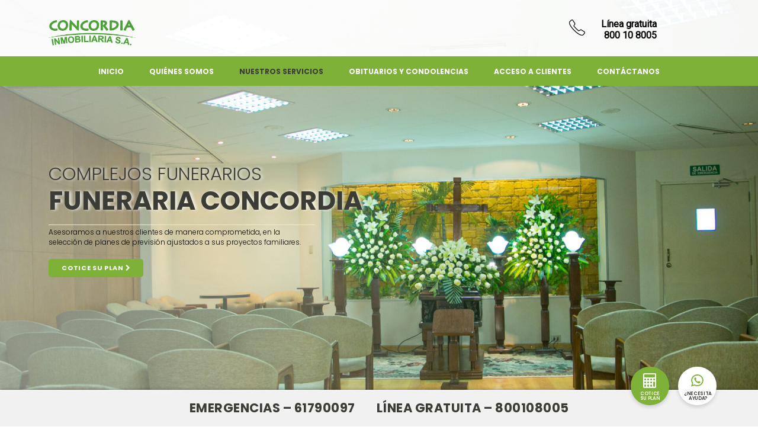

--- FILE ---
content_type: text/html; charset=UTF-8
request_url: https://www.concordia.bo/complejos-funerarios/
body_size: 25560
content:
<!doctype html>
<html lang="es" itemscope itemtype="http://schema.org/WebPage">
<head>
<meta charset="UTF-8">
<link rel="profile" href="http://gmpg.org/xfn/11">
<meta name='robots' content='index, follow, max-image-preview:large, max-snippet:-1, max-video-preview:-1' />

<!-- Google Tag Manager for WordPress by gtm4wp.com -->
<script data-cfasync="false" data-pagespeed-no-defer>
	var gtm4wp_datalayer_name = "dataLayer";
	var dataLayer = dataLayer || [];
</script>
<!-- End Google Tag Manager for WordPress by gtm4wp.com --><meta name="generator" content="Total WordPress Theme v5.1.2">
<meta name="viewport" content="width=device-width, initial-scale=1">
<meta http-equiv="X-UA-Compatible" content="IE=edge" />

	<!-- This site is optimized with the Yoast SEO plugin v23.4 - https://yoast.com/wordpress/plugins/seo/ -->
	<title>Complejos funerarios - Inmobiliaria Concordia</title>
	<meta name="description" content="NUESTROS COMPLEJOS FUNERARIOS" />
	<link rel="canonical" href="https://www.concordia.bo/complejos-funerarios/" />
	<meta property="og:locale" content="es_ES" />
	<meta property="og:type" content="article" />
	<meta property="og:title" content="Complejos funerarios - Inmobiliaria Concordia" />
	<meta property="og:url" content="https://www.concordia.bo/complejos-funerarios/" />
	<meta property="og:site_name" content="Inmobiliaria Concordia" />
	<meta property="article:modified_time" content="2022-12-28T16:28:51+00:00" />
	<meta name="twitter:card" content="summary_large_image" />
	<script type="application/ld+json" class="yoast-schema-graph">{"@context":"https://schema.org","@graph":[{"@type":"WebPage","@id":"https://www.concordia.bo/complejos-funerarios/","url":"https://www.concordia.bo/complejos-funerarios/","name":"Complejos funerarios - Inmobiliaria Concordia","isPartOf":{"@id":"https://www.concordia.bo/#website"},"datePublished":"2021-10-06T02:51:04+00:00","dateModified":"2022-12-28T16:28:51+00:00","breadcrumb":{"@id":"https://www.concordia.bo/complejos-funerarios/#breadcrumb"},"inLanguage":"es","potentialAction":[{"@type":"ReadAction","target":["https://www.concordia.bo/complejos-funerarios/"]}]},{"@type":"BreadcrumbList","@id":"https://www.concordia.bo/complejos-funerarios/#breadcrumb","itemListElement":[{"@type":"ListItem","position":1,"name":"Home","item":"https://www.concordia.bo/"},{"@type":"ListItem","position":2,"name":"Complejos funerarios"}]},{"@type":"WebSite","@id":"https://www.concordia.bo/#website","url":"https://www.concordia.bo/","name":"Inmobiliaria Concordia","description":"","publisher":{"@id":"https://www.concordia.bo/#organization"},"potentialAction":[{"@type":"SearchAction","target":{"@type":"EntryPoint","urlTemplate":"https://www.concordia.bo/?s={search_term_string}"},"query-input":{"@type":"PropertyValueSpecification","valueRequired":true,"valueName":"search_term_string"}}],"inLanguage":"es"},{"@type":"Organization","@id":"https://www.concordia.bo/#organization","name":"Inmobiliaria Concordia","url":"https://www.concordia.bo/","logo":{"@type":"ImageObject","inLanguage":"es","@id":"https://www.concordia.bo/#/schema/logo/image/","url":"https://www.concordia.bo/wp-content/uploads/2024/08/Concordia-2024.png","contentUrl":"https://www.concordia.bo/wp-content/uploads/2024/08/Concordia-2024.png","width":305,"height":87,"caption":"Inmobiliaria Concordia"},"image":{"@id":"https://www.concordia.bo/#/schema/logo/image/"}}]}</script>
	<!-- / Yoast SEO plugin. -->


<link rel='dns-prefetch' href='//fonts.googleapis.com' />
<link rel="alternate" type="application/rss+xml" title="Inmobiliaria Concordia &raquo; Feed" href="https://www.concordia.bo/feed/" />
<link rel="alternate" type="application/rss+xml" title="Inmobiliaria Concordia &raquo; Feed de los comentarios" href="https://www.concordia.bo/comments/feed/" />
<link rel="alternate" title="oEmbed (JSON)" type="application/json+oembed" href="https://www.concordia.bo/wp-json/oembed/1.0/embed?url=https%3A%2F%2Fwww.concordia.bo%2Fcomplejos-funerarios%2F" />
<link rel="alternate" title="oEmbed (XML)" type="text/xml+oembed" href="https://www.concordia.bo/wp-json/oembed/1.0/embed?url=https%3A%2F%2Fwww.concordia.bo%2Fcomplejos-funerarios%2F&#038;format=xml" />
<style id='wp-img-auto-sizes-contain-inline-css'>
img:is([sizes=auto i],[sizes^="auto," i]){contain-intrinsic-size:3000px 1500px}
/*# sourceURL=wp-img-auto-sizes-contain-inline-css */
</style>
<link rel='stylesheet' id='js_composer_front-css' href='https://www.concordia.bo/wp-content/plugins/js_composer/assets/css/js_composer.min.css?ver=6.6.0' media='all' />
<style id='wp-block-library-inline-css'>
:root{--wp-block-synced-color:#7a00df;--wp-block-synced-color--rgb:122,0,223;--wp-bound-block-color:var(--wp-block-synced-color);--wp-editor-canvas-background:#ddd;--wp-admin-theme-color:#007cba;--wp-admin-theme-color--rgb:0,124,186;--wp-admin-theme-color-darker-10:#006ba1;--wp-admin-theme-color-darker-10--rgb:0,107,160.5;--wp-admin-theme-color-darker-20:#005a87;--wp-admin-theme-color-darker-20--rgb:0,90,135;--wp-admin-border-width-focus:2px}@media (min-resolution:192dpi){:root{--wp-admin-border-width-focus:1.5px}}.wp-element-button{cursor:pointer}:root .has-very-light-gray-background-color{background-color:#eee}:root .has-very-dark-gray-background-color{background-color:#313131}:root .has-very-light-gray-color{color:#eee}:root .has-very-dark-gray-color{color:#313131}:root .has-vivid-green-cyan-to-vivid-cyan-blue-gradient-background{background:linear-gradient(135deg,#00d084,#0693e3)}:root .has-purple-crush-gradient-background{background:linear-gradient(135deg,#34e2e4,#4721fb 50%,#ab1dfe)}:root .has-hazy-dawn-gradient-background{background:linear-gradient(135deg,#faaca8,#dad0ec)}:root .has-subdued-olive-gradient-background{background:linear-gradient(135deg,#fafae1,#67a671)}:root .has-atomic-cream-gradient-background{background:linear-gradient(135deg,#fdd79a,#004a59)}:root .has-nightshade-gradient-background{background:linear-gradient(135deg,#330968,#31cdcf)}:root .has-midnight-gradient-background{background:linear-gradient(135deg,#020381,#2874fc)}:root{--wp--preset--font-size--normal:16px;--wp--preset--font-size--huge:42px}.has-regular-font-size{font-size:1em}.has-larger-font-size{font-size:2.625em}.has-normal-font-size{font-size:var(--wp--preset--font-size--normal)}.has-huge-font-size{font-size:var(--wp--preset--font-size--huge)}.has-text-align-center{text-align:center}.has-text-align-left{text-align:left}.has-text-align-right{text-align:right}.has-fit-text{white-space:nowrap!important}#end-resizable-editor-section{display:none}.aligncenter{clear:both}.items-justified-left{justify-content:flex-start}.items-justified-center{justify-content:center}.items-justified-right{justify-content:flex-end}.items-justified-space-between{justify-content:space-between}.screen-reader-text{border:0;clip-path:inset(50%);height:1px;margin:-1px;overflow:hidden;padding:0;position:absolute;width:1px;word-wrap:normal!important}.screen-reader-text:focus{background-color:#ddd;clip-path:none;color:#444;display:block;font-size:1em;height:auto;left:5px;line-height:normal;padding:15px 23px 14px;text-decoration:none;top:5px;width:auto;z-index:100000}html :where(.has-border-color){border-style:solid}html :where([style*=border-top-color]){border-top-style:solid}html :where([style*=border-right-color]){border-right-style:solid}html :where([style*=border-bottom-color]){border-bottom-style:solid}html :where([style*=border-left-color]){border-left-style:solid}html :where([style*=border-width]){border-style:solid}html :where([style*=border-top-width]){border-top-style:solid}html :where([style*=border-right-width]){border-right-style:solid}html :where([style*=border-bottom-width]){border-bottom-style:solid}html :where([style*=border-left-width]){border-left-style:solid}html :where(img[class*=wp-image-]){height:auto;max-width:100%}:where(figure){margin:0 0 1em}html :where(.is-position-sticky){--wp-admin--admin-bar--position-offset:var(--wp-admin--admin-bar--height,0px)}@media screen and (max-width:600px){html :where(.is-position-sticky){--wp-admin--admin-bar--position-offset:0px}}

/*# sourceURL=wp-block-library-inline-css */
</style><style id='wp-block-image-inline-css'>
.wp-block-image>a,.wp-block-image>figure>a{display:inline-block}.wp-block-image img{box-sizing:border-box;height:auto;max-width:100%;vertical-align:bottom}@media not (prefers-reduced-motion){.wp-block-image img.hide{visibility:hidden}.wp-block-image img.show{animation:show-content-image .4s}}.wp-block-image[style*=border-radius] img,.wp-block-image[style*=border-radius]>a{border-radius:inherit}.wp-block-image.has-custom-border img{box-sizing:border-box}.wp-block-image.aligncenter{text-align:center}.wp-block-image.alignfull>a,.wp-block-image.alignwide>a{width:100%}.wp-block-image.alignfull img,.wp-block-image.alignwide img{height:auto;width:100%}.wp-block-image .aligncenter,.wp-block-image .alignleft,.wp-block-image .alignright,.wp-block-image.aligncenter,.wp-block-image.alignleft,.wp-block-image.alignright{display:table}.wp-block-image .aligncenter>figcaption,.wp-block-image .alignleft>figcaption,.wp-block-image .alignright>figcaption,.wp-block-image.aligncenter>figcaption,.wp-block-image.alignleft>figcaption,.wp-block-image.alignright>figcaption{caption-side:bottom;display:table-caption}.wp-block-image .alignleft{float:left;margin:.5em 1em .5em 0}.wp-block-image .alignright{float:right;margin:.5em 0 .5em 1em}.wp-block-image .aligncenter{margin-left:auto;margin-right:auto}.wp-block-image :where(figcaption){margin-bottom:1em;margin-top:.5em}.wp-block-image.is-style-circle-mask img{border-radius:9999px}@supports ((-webkit-mask-image:none) or (mask-image:none)) or (-webkit-mask-image:none){.wp-block-image.is-style-circle-mask img{border-radius:0;-webkit-mask-image:url('data:image/svg+xml;utf8,<svg viewBox="0 0 100 100" xmlns="http://www.w3.org/2000/svg"><circle cx="50" cy="50" r="50"/></svg>');mask-image:url('data:image/svg+xml;utf8,<svg viewBox="0 0 100 100" xmlns="http://www.w3.org/2000/svg"><circle cx="50" cy="50" r="50"/></svg>');mask-mode:alpha;-webkit-mask-position:center;mask-position:center;-webkit-mask-repeat:no-repeat;mask-repeat:no-repeat;-webkit-mask-size:contain;mask-size:contain}}:root :where(.wp-block-image.is-style-rounded img,.wp-block-image .is-style-rounded img){border-radius:9999px}.wp-block-image figure{margin:0}.wp-lightbox-container{display:flex;flex-direction:column;position:relative}.wp-lightbox-container img{cursor:zoom-in}.wp-lightbox-container img:hover+button{opacity:1}.wp-lightbox-container button{align-items:center;backdrop-filter:blur(16px) saturate(180%);background-color:#5a5a5a40;border:none;border-radius:4px;cursor:zoom-in;display:flex;height:20px;justify-content:center;opacity:0;padding:0;position:absolute;right:16px;text-align:center;top:16px;width:20px;z-index:100}@media not (prefers-reduced-motion){.wp-lightbox-container button{transition:opacity .2s ease}}.wp-lightbox-container button:focus-visible{outline:3px auto #5a5a5a40;outline:3px auto -webkit-focus-ring-color;outline-offset:3px}.wp-lightbox-container button:hover{cursor:pointer;opacity:1}.wp-lightbox-container button:focus{opacity:1}.wp-lightbox-container button:focus,.wp-lightbox-container button:hover,.wp-lightbox-container button:not(:hover):not(:active):not(.has-background){background-color:#5a5a5a40;border:none}.wp-lightbox-overlay{box-sizing:border-box;cursor:zoom-out;height:100vh;left:0;overflow:hidden;position:fixed;top:0;visibility:hidden;width:100%;z-index:100000}.wp-lightbox-overlay .close-button{align-items:center;cursor:pointer;display:flex;justify-content:center;min-height:40px;min-width:40px;padding:0;position:absolute;right:calc(env(safe-area-inset-right) + 16px);top:calc(env(safe-area-inset-top) + 16px);z-index:5000000}.wp-lightbox-overlay .close-button:focus,.wp-lightbox-overlay .close-button:hover,.wp-lightbox-overlay .close-button:not(:hover):not(:active):not(.has-background){background:none;border:none}.wp-lightbox-overlay .lightbox-image-container{height:var(--wp--lightbox-container-height);left:50%;overflow:hidden;position:absolute;top:50%;transform:translate(-50%,-50%);transform-origin:top left;width:var(--wp--lightbox-container-width);z-index:9999999999}.wp-lightbox-overlay .wp-block-image{align-items:center;box-sizing:border-box;display:flex;height:100%;justify-content:center;margin:0;position:relative;transform-origin:0 0;width:100%;z-index:3000000}.wp-lightbox-overlay .wp-block-image img{height:var(--wp--lightbox-image-height);min-height:var(--wp--lightbox-image-height);min-width:var(--wp--lightbox-image-width);width:var(--wp--lightbox-image-width)}.wp-lightbox-overlay .wp-block-image figcaption{display:none}.wp-lightbox-overlay button{background:none;border:none}.wp-lightbox-overlay .scrim{background-color:#fff;height:100%;opacity:.9;position:absolute;width:100%;z-index:2000000}.wp-lightbox-overlay.active{visibility:visible}@media not (prefers-reduced-motion){.wp-lightbox-overlay.active{animation:turn-on-visibility .25s both}.wp-lightbox-overlay.active img{animation:turn-on-visibility .35s both}.wp-lightbox-overlay.show-closing-animation:not(.active){animation:turn-off-visibility .35s both}.wp-lightbox-overlay.show-closing-animation:not(.active) img{animation:turn-off-visibility .25s both}.wp-lightbox-overlay.zoom.active{animation:none;opacity:1;visibility:visible}.wp-lightbox-overlay.zoom.active .lightbox-image-container{animation:lightbox-zoom-in .4s}.wp-lightbox-overlay.zoom.active .lightbox-image-container img{animation:none}.wp-lightbox-overlay.zoom.active .scrim{animation:turn-on-visibility .4s forwards}.wp-lightbox-overlay.zoom.show-closing-animation:not(.active){animation:none}.wp-lightbox-overlay.zoom.show-closing-animation:not(.active) .lightbox-image-container{animation:lightbox-zoom-out .4s}.wp-lightbox-overlay.zoom.show-closing-animation:not(.active) .lightbox-image-container img{animation:none}.wp-lightbox-overlay.zoom.show-closing-animation:not(.active) .scrim{animation:turn-off-visibility .4s forwards}}@keyframes show-content-image{0%{visibility:hidden}99%{visibility:hidden}to{visibility:visible}}@keyframes turn-on-visibility{0%{opacity:0}to{opacity:1}}@keyframes turn-off-visibility{0%{opacity:1;visibility:visible}99%{opacity:0;visibility:visible}to{opacity:0;visibility:hidden}}@keyframes lightbox-zoom-in{0%{transform:translate(calc((-100vw + var(--wp--lightbox-scrollbar-width))/2 + var(--wp--lightbox-initial-left-position)),calc(-50vh + var(--wp--lightbox-initial-top-position))) scale(var(--wp--lightbox-scale))}to{transform:translate(-50%,-50%) scale(1)}}@keyframes lightbox-zoom-out{0%{transform:translate(-50%,-50%) scale(1);visibility:visible}99%{visibility:visible}to{transform:translate(calc((-100vw + var(--wp--lightbox-scrollbar-width))/2 + var(--wp--lightbox-initial-left-position)),calc(-50vh + var(--wp--lightbox-initial-top-position))) scale(var(--wp--lightbox-scale));visibility:hidden}}
/*# sourceURL=https://www.concordia.bo/wp-includes/blocks/image/style.min.css */
</style>
<style id='wp-block-columns-inline-css'>
.wp-block-columns{box-sizing:border-box;display:flex;flex-wrap:wrap!important}@media (min-width:782px){.wp-block-columns{flex-wrap:nowrap!important}}.wp-block-columns{align-items:normal!important}.wp-block-columns.are-vertically-aligned-top{align-items:flex-start}.wp-block-columns.are-vertically-aligned-center{align-items:center}.wp-block-columns.are-vertically-aligned-bottom{align-items:flex-end}@media (max-width:781px){.wp-block-columns:not(.is-not-stacked-on-mobile)>.wp-block-column{flex-basis:100%!important}}@media (min-width:782px){.wp-block-columns:not(.is-not-stacked-on-mobile)>.wp-block-column{flex-basis:0;flex-grow:1}.wp-block-columns:not(.is-not-stacked-on-mobile)>.wp-block-column[style*=flex-basis]{flex-grow:0}}.wp-block-columns.is-not-stacked-on-mobile{flex-wrap:nowrap!important}.wp-block-columns.is-not-stacked-on-mobile>.wp-block-column{flex-basis:0;flex-grow:1}.wp-block-columns.is-not-stacked-on-mobile>.wp-block-column[style*=flex-basis]{flex-grow:0}:where(.wp-block-columns){margin-bottom:1.75em}:where(.wp-block-columns.has-background){padding:1.25em 2.375em}.wp-block-column{flex-grow:1;min-width:0;overflow-wrap:break-word;word-break:break-word}.wp-block-column.is-vertically-aligned-top{align-self:flex-start}.wp-block-column.is-vertically-aligned-center{align-self:center}.wp-block-column.is-vertically-aligned-bottom{align-self:flex-end}.wp-block-column.is-vertically-aligned-stretch{align-self:stretch}.wp-block-column.is-vertically-aligned-bottom,.wp-block-column.is-vertically-aligned-center,.wp-block-column.is-vertically-aligned-top{width:100%}
/*# sourceURL=https://www.concordia.bo/wp-includes/blocks/columns/style.min.css */
</style>
<style id='wp-block-group-inline-css'>
.wp-block-group{box-sizing:border-box}:where(.wp-block-group.wp-block-group-is-layout-constrained){position:relative}
/*# sourceURL=https://www.concordia.bo/wp-includes/blocks/group/style.min.css */
</style>
<style id='wp-block-paragraph-inline-css'>
.is-small-text{font-size:.875em}.is-regular-text{font-size:1em}.is-large-text{font-size:2.25em}.is-larger-text{font-size:3em}.has-drop-cap:not(:focus):first-letter{float:left;font-size:8.4em;font-style:normal;font-weight:100;line-height:.68;margin:.05em .1em 0 0;text-transform:uppercase}body.rtl .has-drop-cap:not(:focus):first-letter{float:none;margin-left:.1em}p.has-drop-cap.has-background{overflow:hidden}:root :where(p.has-background){padding:1.25em 2.375em}:where(p.has-text-color:not(.has-link-color)) a{color:inherit}p.has-text-align-left[style*="writing-mode:vertical-lr"],p.has-text-align-right[style*="writing-mode:vertical-rl"]{rotate:180deg}
/*# sourceURL=https://www.concordia.bo/wp-includes/blocks/paragraph/style.min.css */
</style>
<style id='wp-block-social-links-inline-css'>
.wp-block-social-links{background:none;box-sizing:border-box;margin-left:0;padding-left:0;padding-right:0;text-indent:0}.wp-block-social-links .wp-social-link a,.wp-block-social-links .wp-social-link a:hover{border-bottom:0;box-shadow:none;text-decoration:none}.wp-block-social-links .wp-social-link svg{height:1em;width:1em}.wp-block-social-links .wp-social-link span:not(.screen-reader-text){font-size:.65em;margin-left:.5em;margin-right:.5em}.wp-block-social-links.has-small-icon-size{font-size:16px}.wp-block-social-links,.wp-block-social-links.has-normal-icon-size{font-size:24px}.wp-block-social-links.has-large-icon-size{font-size:36px}.wp-block-social-links.has-huge-icon-size{font-size:48px}.wp-block-social-links.aligncenter{display:flex;justify-content:center}.wp-block-social-links.alignright{justify-content:flex-end}.wp-block-social-link{border-radius:9999px;display:block}@media not (prefers-reduced-motion){.wp-block-social-link{transition:transform .1s ease}}.wp-block-social-link{height:auto}.wp-block-social-link a{align-items:center;display:flex;line-height:0}.wp-block-social-link:hover{transform:scale(1.1)}.wp-block-social-links .wp-block-social-link.wp-social-link{display:inline-block;margin:0;padding:0}.wp-block-social-links .wp-block-social-link.wp-social-link .wp-block-social-link-anchor,.wp-block-social-links .wp-block-social-link.wp-social-link .wp-block-social-link-anchor svg,.wp-block-social-links .wp-block-social-link.wp-social-link .wp-block-social-link-anchor:active,.wp-block-social-links .wp-block-social-link.wp-social-link .wp-block-social-link-anchor:hover,.wp-block-social-links .wp-block-social-link.wp-social-link .wp-block-social-link-anchor:visited{color:currentColor;fill:currentColor}:where(.wp-block-social-links:not(.is-style-logos-only)) .wp-social-link{background-color:#f0f0f0;color:#444}:where(.wp-block-social-links:not(.is-style-logos-only)) .wp-social-link-amazon{background-color:#f90;color:#fff}:where(.wp-block-social-links:not(.is-style-logos-only)) .wp-social-link-bandcamp{background-color:#1ea0c3;color:#fff}:where(.wp-block-social-links:not(.is-style-logos-only)) .wp-social-link-behance{background-color:#0757fe;color:#fff}:where(.wp-block-social-links:not(.is-style-logos-only)) .wp-social-link-bluesky{background-color:#0a7aff;color:#fff}:where(.wp-block-social-links:not(.is-style-logos-only)) .wp-social-link-codepen{background-color:#1e1f26;color:#fff}:where(.wp-block-social-links:not(.is-style-logos-only)) .wp-social-link-deviantart{background-color:#02e49b;color:#fff}:where(.wp-block-social-links:not(.is-style-logos-only)) .wp-social-link-discord{background-color:#5865f2;color:#fff}:where(.wp-block-social-links:not(.is-style-logos-only)) .wp-social-link-dribbble{background-color:#e94c89;color:#fff}:where(.wp-block-social-links:not(.is-style-logos-only)) .wp-social-link-dropbox{background-color:#4280ff;color:#fff}:where(.wp-block-social-links:not(.is-style-logos-only)) .wp-social-link-etsy{background-color:#f45800;color:#fff}:where(.wp-block-social-links:not(.is-style-logos-only)) .wp-social-link-facebook{background-color:#0866ff;color:#fff}:where(.wp-block-social-links:not(.is-style-logos-only)) .wp-social-link-fivehundredpx{background-color:#000;color:#fff}:where(.wp-block-social-links:not(.is-style-logos-only)) .wp-social-link-flickr{background-color:#0461dd;color:#fff}:where(.wp-block-social-links:not(.is-style-logos-only)) .wp-social-link-foursquare{background-color:#e65678;color:#fff}:where(.wp-block-social-links:not(.is-style-logos-only)) .wp-social-link-github{background-color:#24292d;color:#fff}:where(.wp-block-social-links:not(.is-style-logos-only)) .wp-social-link-goodreads{background-color:#eceadd;color:#382110}:where(.wp-block-social-links:not(.is-style-logos-only)) .wp-social-link-google{background-color:#ea4434;color:#fff}:where(.wp-block-social-links:not(.is-style-logos-only)) .wp-social-link-gravatar{background-color:#1d4fc4;color:#fff}:where(.wp-block-social-links:not(.is-style-logos-only)) .wp-social-link-instagram{background-color:#f00075;color:#fff}:where(.wp-block-social-links:not(.is-style-logos-only)) .wp-social-link-lastfm{background-color:#e21b24;color:#fff}:where(.wp-block-social-links:not(.is-style-logos-only)) .wp-social-link-linkedin{background-color:#0d66c2;color:#fff}:where(.wp-block-social-links:not(.is-style-logos-only)) .wp-social-link-mastodon{background-color:#3288d4;color:#fff}:where(.wp-block-social-links:not(.is-style-logos-only)) .wp-social-link-medium{background-color:#000;color:#fff}:where(.wp-block-social-links:not(.is-style-logos-only)) .wp-social-link-meetup{background-color:#f6405f;color:#fff}:where(.wp-block-social-links:not(.is-style-logos-only)) .wp-social-link-patreon{background-color:#000;color:#fff}:where(.wp-block-social-links:not(.is-style-logos-only)) .wp-social-link-pinterest{background-color:#e60122;color:#fff}:where(.wp-block-social-links:not(.is-style-logos-only)) .wp-social-link-pocket{background-color:#ef4155;color:#fff}:where(.wp-block-social-links:not(.is-style-logos-only)) .wp-social-link-reddit{background-color:#ff4500;color:#fff}:where(.wp-block-social-links:not(.is-style-logos-only)) .wp-social-link-skype{background-color:#0478d7;color:#fff}:where(.wp-block-social-links:not(.is-style-logos-only)) .wp-social-link-snapchat{background-color:#fefc00;color:#fff;stroke:#000}:where(.wp-block-social-links:not(.is-style-logos-only)) .wp-social-link-soundcloud{background-color:#ff5600;color:#fff}:where(.wp-block-social-links:not(.is-style-logos-only)) .wp-social-link-spotify{background-color:#1bd760;color:#fff}:where(.wp-block-social-links:not(.is-style-logos-only)) .wp-social-link-telegram{background-color:#2aabee;color:#fff}:where(.wp-block-social-links:not(.is-style-logos-only)) .wp-social-link-threads{background-color:#000;color:#fff}:where(.wp-block-social-links:not(.is-style-logos-only)) .wp-social-link-tiktok{background-color:#000;color:#fff}:where(.wp-block-social-links:not(.is-style-logos-only)) .wp-social-link-tumblr{background-color:#011835;color:#fff}:where(.wp-block-social-links:not(.is-style-logos-only)) .wp-social-link-twitch{background-color:#6440a4;color:#fff}:where(.wp-block-social-links:not(.is-style-logos-only)) .wp-social-link-twitter{background-color:#1da1f2;color:#fff}:where(.wp-block-social-links:not(.is-style-logos-only)) .wp-social-link-vimeo{background-color:#1eb7ea;color:#fff}:where(.wp-block-social-links:not(.is-style-logos-only)) .wp-social-link-vk{background-color:#4680c2;color:#fff}:where(.wp-block-social-links:not(.is-style-logos-only)) .wp-social-link-wordpress{background-color:#3499cd;color:#fff}:where(.wp-block-social-links:not(.is-style-logos-only)) .wp-social-link-whatsapp{background-color:#25d366;color:#fff}:where(.wp-block-social-links:not(.is-style-logos-only)) .wp-social-link-x{background-color:#000;color:#fff}:where(.wp-block-social-links:not(.is-style-logos-only)) .wp-social-link-yelp{background-color:#d32422;color:#fff}:where(.wp-block-social-links:not(.is-style-logos-only)) .wp-social-link-youtube{background-color:red;color:#fff}:where(.wp-block-social-links.is-style-logos-only) .wp-social-link{background:none}:where(.wp-block-social-links.is-style-logos-only) .wp-social-link svg{height:1.25em;width:1.25em}:where(.wp-block-social-links.is-style-logos-only) .wp-social-link-amazon{color:#f90}:where(.wp-block-social-links.is-style-logos-only) .wp-social-link-bandcamp{color:#1ea0c3}:where(.wp-block-social-links.is-style-logos-only) .wp-social-link-behance{color:#0757fe}:where(.wp-block-social-links.is-style-logos-only) .wp-social-link-bluesky{color:#0a7aff}:where(.wp-block-social-links.is-style-logos-only) .wp-social-link-codepen{color:#1e1f26}:where(.wp-block-social-links.is-style-logos-only) .wp-social-link-deviantart{color:#02e49b}:where(.wp-block-social-links.is-style-logos-only) .wp-social-link-discord{color:#5865f2}:where(.wp-block-social-links.is-style-logos-only) .wp-social-link-dribbble{color:#e94c89}:where(.wp-block-social-links.is-style-logos-only) .wp-social-link-dropbox{color:#4280ff}:where(.wp-block-social-links.is-style-logos-only) .wp-social-link-etsy{color:#f45800}:where(.wp-block-social-links.is-style-logos-only) .wp-social-link-facebook{color:#0866ff}:where(.wp-block-social-links.is-style-logos-only) .wp-social-link-fivehundredpx{color:#000}:where(.wp-block-social-links.is-style-logos-only) .wp-social-link-flickr{color:#0461dd}:where(.wp-block-social-links.is-style-logos-only) .wp-social-link-foursquare{color:#e65678}:where(.wp-block-social-links.is-style-logos-only) .wp-social-link-github{color:#24292d}:where(.wp-block-social-links.is-style-logos-only) .wp-social-link-goodreads{color:#382110}:where(.wp-block-social-links.is-style-logos-only) .wp-social-link-google{color:#ea4434}:where(.wp-block-social-links.is-style-logos-only) .wp-social-link-gravatar{color:#1d4fc4}:where(.wp-block-social-links.is-style-logos-only) .wp-social-link-instagram{color:#f00075}:where(.wp-block-social-links.is-style-logos-only) .wp-social-link-lastfm{color:#e21b24}:where(.wp-block-social-links.is-style-logos-only) .wp-social-link-linkedin{color:#0d66c2}:where(.wp-block-social-links.is-style-logos-only) .wp-social-link-mastodon{color:#3288d4}:where(.wp-block-social-links.is-style-logos-only) .wp-social-link-medium{color:#000}:where(.wp-block-social-links.is-style-logos-only) .wp-social-link-meetup{color:#f6405f}:where(.wp-block-social-links.is-style-logos-only) .wp-social-link-patreon{color:#000}:where(.wp-block-social-links.is-style-logos-only) .wp-social-link-pinterest{color:#e60122}:where(.wp-block-social-links.is-style-logos-only) .wp-social-link-pocket{color:#ef4155}:where(.wp-block-social-links.is-style-logos-only) .wp-social-link-reddit{color:#ff4500}:where(.wp-block-social-links.is-style-logos-only) .wp-social-link-skype{color:#0478d7}:where(.wp-block-social-links.is-style-logos-only) .wp-social-link-snapchat{color:#fff;stroke:#000}:where(.wp-block-social-links.is-style-logos-only) .wp-social-link-soundcloud{color:#ff5600}:where(.wp-block-social-links.is-style-logos-only) .wp-social-link-spotify{color:#1bd760}:where(.wp-block-social-links.is-style-logos-only) .wp-social-link-telegram{color:#2aabee}:where(.wp-block-social-links.is-style-logos-only) .wp-social-link-threads{color:#000}:where(.wp-block-social-links.is-style-logos-only) .wp-social-link-tiktok{color:#000}:where(.wp-block-social-links.is-style-logos-only) .wp-social-link-tumblr{color:#011835}:where(.wp-block-social-links.is-style-logos-only) .wp-social-link-twitch{color:#6440a4}:where(.wp-block-social-links.is-style-logos-only) .wp-social-link-twitter{color:#1da1f2}:where(.wp-block-social-links.is-style-logos-only) .wp-social-link-vimeo{color:#1eb7ea}:where(.wp-block-social-links.is-style-logos-only) .wp-social-link-vk{color:#4680c2}:where(.wp-block-social-links.is-style-logos-only) .wp-social-link-whatsapp{color:#25d366}:where(.wp-block-social-links.is-style-logos-only) .wp-social-link-wordpress{color:#3499cd}:where(.wp-block-social-links.is-style-logos-only) .wp-social-link-x{color:#000}:where(.wp-block-social-links.is-style-logos-only) .wp-social-link-yelp{color:#d32422}:where(.wp-block-social-links.is-style-logos-only) .wp-social-link-youtube{color:red}.wp-block-social-links.is-style-pill-shape .wp-social-link{width:auto}:root :where(.wp-block-social-links .wp-social-link a){padding:.25em}:root :where(.wp-block-social-links.is-style-logos-only .wp-social-link a){padding:0}:root :where(.wp-block-social-links.is-style-pill-shape .wp-social-link a){padding-left:.6666666667em;padding-right:.6666666667em}.wp-block-social-links:not(.has-icon-color):not(.has-icon-background-color) .wp-social-link-snapchat .wp-block-social-link-label{color:#000}
/*# sourceURL=https://www.concordia.bo/wp-includes/blocks/social-links/style.min.css */
</style>
<style id='wp-block-spacer-inline-css'>
.wp-block-spacer{clear:both}
/*# sourceURL=https://www.concordia.bo/wp-includes/blocks/spacer/style.min.css */
</style>
<style id='global-styles-inline-css'>
:root{--wp--preset--aspect-ratio--square: 1;--wp--preset--aspect-ratio--4-3: 4/3;--wp--preset--aspect-ratio--3-4: 3/4;--wp--preset--aspect-ratio--3-2: 3/2;--wp--preset--aspect-ratio--2-3: 2/3;--wp--preset--aspect-ratio--16-9: 16/9;--wp--preset--aspect-ratio--9-16: 9/16;--wp--preset--color--black: #000000;--wp--preset--color--cyan-bluish-gray: #abb8c3;--wp--preset--color--white: #ffffff;--wp--preset--color--pale-pink: #f78da7;--wp--preset--color--vivid-red: #cf2e2e;--wp--preset--color--luminous-vivid-orange: #ff6900;--wp--preset--color--luminous-vivid-amber: #fcb900;--wp--preset--color--light-green-cyan: #7bdcb5;--wp--preset--color--vivid-green-cyan: #00d084;--wp--preset--color--pale-cyan-blue: #8ed1fc;--wp--preset--color--vivid-cyan-blue: #0693e3;--wp--preset--color--vivid-purple: #9b51e0;--wp--preset--gradient--vivid-cyan-blue-to-vivid-purple: linear-gradient(135deg,rgb(6,147,227) 0%,rgb(155,81,224) 100%);--wp--preset--gradient--light-green-cyan-to-vivid-green-cyan: linear-gradient(135deg,rgb(122,220,180) 0%,rgb(0,208,130) 100%);--wp--preset--gradient--luminous-vivid-amber-to-luminous-vivid-orange: linear-gradient(135deg,rgb(252,185,0) 0%,rgb(255,105,0) 100%);--wp--preset--gradient--luminous-vivid-orange-to-vivid-red: linear-gradient(135deg,rgb(255,105,0) 0%,rgb(207,46,46) 100%);--wp--preset--gradient--very-light-gray-to-cyan-bluish-gray: linear-gradient(135deg,rgb(238,238,238) 0%,rgb(169,184,195) 100%);--wp--preset--gradient--cool-to-warm-spectrum: linear-gradient(135deg,rgb(74,234,220) 0%,rgb(151,120,209) 20%,rgb(207,42,186) 40%,rgb(238,44,130) 60%,rgb(251,105,98) 80%,rgb(254,248,76) 100%);--wp--preset--gradient--blush-light-purple: linear-gradient(135deg,rgb(255,206,236) 0%,rgb(152,150,240) 100%);--wp--preset--gradient--blush-bordeaux: linear-gradient(135deg,rgb(254,205,165) 0%,rgb(254,45,45) 50%,rgb(107,0,62) 100%);--wp--preset--gradient--luminous-dusk: linear-gradient(135deg,rgb(255,203,112) 0%,rgb(199,81,192) 50%,rgb(65,88,208) 100%);--wp--preset--gradient--pale-ocean: linear-gradient(135deg,rgb(255,245,203) 0%,rgb(182,227,212) 50%,rgb(51,167,181) 100%);--wp--preset--gradient--electric-grass: linear-gradient(135deg,rgb(202,248,128) 0%,rgb(113,206,126) 100%);--wp--preset--gradient--midnight: linear-gradient(135deg,rgb(2,3,129) 0%,rgb(40,116,252) 100%);--wp--preset--font-size--small: 13px;--wp--preset--font-size--medium: 20px;--wp--preset--font-size--large: 36px;--wp--preset--font-size--x-large: 42px;--wp--preset--spacing--20: 0.44rem;--wp--preset--spacing--30: 0.67rem;--wp--preset--spacing--40: 1rem;--wp--preset--spacing--50: 1.5rem;--wp--preset--spacing--60: 2.25rem;--wp--preset--spacing--70: 3.38rem;--wp--preset--spacing--80: 5.06rem;--wp--preset--shadow--natural: 6px 6px 9px rgba(0, 0, 0, 0.2);--wp--preset--shadow--deep: 12px 12px 50px rgba(0, 0, 0, 0.4);--wp--preset--shadow--sharp: 6px 6px 0px rgba(0, 0, 0, 0.2);--wp--preset--shadow--outlined: 6px 6px 0px -3px rgb(255, 255, 255), 6px 6px rgb(0, 0, 0);--wp--preset--shadow--crisp: 6px 6px 0px rgb(0, 0, 0);}:where(.is-layout-flex){gap: 0.5em;}:where(.is-layout-grid){gap: 0.5em;}body .is-layout-flex{display: flex;}.is-layout-flex{flex-wrap: wrap;align-items: center;}.is-layout-flex > :is(*, div){margin: 0;}body .is-layout-grid{display: grid;}.is-layout-grid > :is(*, div){margin: 0;}:where(.wp-block-columns.is-layout-flex){gap: 2em;}:where(.wp-block-columns.is-layout-grid){gap: 2em;}:where(.wp-block-post-template.is-layout-flex){gap: 1.25em;}:where(.wp-block-post-template.is-layout-grid){gap: 1.25em;}.has-black-color{color: var(--wp--preset--color--black) !important;}.has-cyan-bluish-gray-color{color: var(--wp--preset--color--cyan-bluish-gray) !important;}.has-white-color{color: var(--wp--preset--color--white) !important;}.has-pale-pink-color{color: var(--wp--preset--color--pale-pink) !important;}.has-vivid-red-color{color: var(--wp--preset--color--vivid-red) !important;}.has-luminous-vivid-orange-color{color: var(--wp--preset--color--luminous-vivid-orange) !important;}.has-luminous-vivid-amber-color{color: var(--wp--preset--color--luminous-vivid-amber) !important;}.has-light-green-cyan-color{color: var(--wp--preset--color--light-green-cyan) !important;}.has-vivid-green-cyan-color{color: var(--wp--preset--color--vivid-green-cyan) !important;}.has-pale-cyan-blue-color{color: var(--wp--preset--color--pale-cyan-blue) !important;}.has-vivid-cyan-blue-color{color: var(--wp--preset--color--vivid-cyan-blue) !important;}.has-vivid-purple-color{color: var(--wp--preset--color--vivid-purple) !important;}.has-black-background-color{background-color: var(--wp--preset--color--black) !important;}.has-cyan-bluish-gray-background-color{background-color: var(--wp--preset--color--cyan-bluish-gray) !important;}.has-white-background-color{background-color: var(--wp--preset--color--white) !important;}.has-pale-pink-background-color{background-color: var(--wp--preset--color--pale-pink) !important;}.has-vivid-red-background-color{background-color: var(--wp--preset--color--vivid-red) !important;}.has-luminous-vivid-orange-background-color{background-color: var(--wp--preset--color--luminous-vivid-orange) !important;}.has-luminous-vivid-amber-background-color{background-color: var(--wp--preset--color--luminous-vivid-amber) !important;}.has-light-green-cyan-background-color{background-color: var(--wp--preset--color--light-green-cyan) !important;}.has-vivid-green-cyan-background-color{background-color: var(--wp--preset--color--vivid-green-cyan) !important;}.has-pale-cyan-blue-background-color{background-color: var(--wp--preset--color--pale-cyan-blue) !important;}.has-vivid-cyan-blue-background-color{background-color: var(--wp--preset--color--vivid-cyan-blue) !important;}.has-vivid-purple-background-color{background-color: var(--wp--preset--color--vivid-purple) !important;}.has-black-border-color{border-color: var(--wp--preset--color--black) !important;}.has-cyan-bluish-gray-border-color{border-color: var(--wp--preset--color--cyan-bluish-gray) !important;}.has-white-border-color{border-color: var(--wp--preset--color--white) !important;}.has-pale-pink-border-color{border-color: var(--wp--preset--color--pale-pink) !important;}.has-vivid-red-border-color{border-color: var(--wp--preset--color--vivid-red) !important;}.has-luminous-vivid-orange-border-color{border-color: var(--wp--preset--color--luminous-vivid-orange) !important;}.has-luminous-vivid-amber-border-color{border-color: var(--wp--preset--color--luminous-vivid-amber) !important;}.has-light-green-cyan-border-color{border-color: var(--wp--preset--color--light-green-cyan) !important;}.has-vivid-green-cyan-border-color{border-color: var(--wp--preset--color--vivid-green-cyan) !important;}.has-pale-cyan-blue-border-color{border-color: var(--wp--preset--color--pale-cyan-blue) !important;}.has-vivid-cyan-blue-border-color{border-color: var(--wp--preset--color--vivid-cyan-blue) !important;}.has-vivid-purple-border-color{border-color: var(--wp--preset--color--vivid-purple) !important;}.has-vivid-cyan-blue-to-vivid-purple-gradient-background{background: var(--wp--preset--gradient--vivid-cyan-blue-to-vivid-purple) !important;}.has-light-green-cyan-to-vivid-green-cyan-gradient-background{background: var(--wp--preset--gradient--light-green-cyan-to-vivid-green-cyan) !important;}.has-luminous-vivid-amber-to-luminous-vivid-orange-gradient-background{background: var(--wp--preset--gradient--luminous-vivid-amber-to-luminous-vivid-orange) !important;}.has-luminous-vivid-orange-to-vivid-red-gradient-background{background: var(--wp--preset--gradient--luminous-vivid-orange-to-vivid-red) !important;}.has-very-light-gray-to-cyan-bluish-gray-gradient-background{background: var(--wp--preset--gradient--very-light-gray-to-cyan-bluish-gray) !important;}.has-cool-to-warm-spectrum-gradient-background{background: var(--wp--preset--gradient--cool-to-warm-spectrum) !important;}.has-blush-light-purple-gradient-background{background: var(--wp--preset--gradient--blush-light-purple) !important;}.has-blush-bordeaux-gradient-background{background: var(--wp--preset--gradient--blush-bordeaux) !important;}.has-luminous-dusk-gradient-background{background: var(--wp--preset--gradient--luminous-dusk) !important;}.has-pale-ocean-gradient-background{background: var(--wp--preset--gradient--pale-ocean) !important;}.has-electric-grass-gradient-background{background: var(--wp--preset--gradient--electric-grass) !important;}.has-midnight-gradient-background{background: var(--wp--preset--gradient--midnight) !important;}.has-small-font-size{font-size: var(--wp--preset--font-size--small) !important;}.has-medium-font-size{font-size: var(--wp--preset--font-size--medium) !important;}.has-large-font-size{font-size: var(--wp--preset--font-size--large) !important;}.has-x-large-font-size{font-size: var(--wp--preset--font-size--x-large) !important;}
:where(.wp-block-columns.is-layout-flex){gap: 2em;}:where(.wp-block-columns.is-layout-grid){gap: 2em;}
/*# sourceURL=global-styles-inline-css */
</style>
<style id='core-block-supports-inline-css'>
.wp-container-core-columns-is-layout-9d6595d7{flex-wrap:nowrap;}
/*# sourceURL=core-block-supports-inline-css */
</style>

<style id='classic-theme-styles-inline-css'>
/*! This file is auto-generated */
.wp-block-button__link{color:#fff;background-color:#32373c;border-radius:9999px;box-shadow:none;text-decoration:none;padding:calc(.667em + 2px) calc(1.333em + 2px);font-size:1.125em}.wp-block-file__button{background:#32373c;color:#fff;text-decoration:none}
/*# sourceURL=/wp-includes/css/classic-themes.min.css */
</style>
<link rel='stylesheet' id='fixed-html-toolbar-css' href='https://www.concordia.bo/wp-content/plugins/fixed-html-toolbar/public/css/public.min.css?ver=1.0.8' media='all' />
<style id='fixed-html-toolbar-inline-css'>
body { margin-bottom: 28px !important; }.fixed-html-toolbar-inner { background: #f1f1f1; border-top: 0px solid #353535; }.fixed-html-toolbar-content { padding-top: 14px; padding-bottom: 14px; text-align: center;padding-left: 0;padding-right: 0; }.fixed-html-toolbar-content img { margin-right: 15px; }
/*# sourceURL=fixed-html-toolbar-inline-css */
</style>
<link rel='stylesheet' id='rs-plugin-settings-css' href='https://www.concordia.bo/wp-content/plugins/revslider/public/assets/css/rs6.css?ver=6.4.11' media='all' />
<style id='rs-plugin-settings-inline-css'>
#rs-demo-id {}
/*# sourceURL=rs-plugin-settings-inline-css */
</style>
<link rel='stylesheet' id='parent-style-css' href='https://www.concordia.bo/wp-content/themes/Total/style.css?ver=26' media='all' />
<link rel='stylesheet' id='tablepress-default-css' href='https://www.concordia.bo/wp-content/plugins/tablepress/css/build/default.css?ver=2.4.1' media='all' />
<link rel='stylesheet' id='wpex-tablepress-css' href='https://www.concordia.bo/wp-content/themes/Total/assets/css/wpex-tablepress.css?ver=5.1.2' media='all' />
<link rel='stylesheet' id='wpex-google-font-poppins-css' href='//fonts.googleapis.com/css2?family=Poppins:ital,wght@0,100;0,200;0,300;0,400;0,500;0,600;0,700;0,800;0,900;1,100;1,200;1,300;1,400;1,500;1,600;1,700;1,800;1,900&#038;display=swap&#038;subset=latin' media='all' />
<link rel='stylesheet' id='wpex-style-css' href='https://www.concordia.bo/wp-content/themes/total-child-theme/style.css?ver=5.1.2' media='all' />
<link rel='stylesheet' id='wpex-mobile-menu-breakpoint-max-css' href='https://www.concordia.bo/wp-content/themes/Total/assets/css/wpex-mobile-menu-breakpoint-max.css?ver=5.1.2' media='only screen and (max-width:959px)' />
<link rel='stylesheet' id='wpex-mobile-menu-breakpoint-min-css' href='https://www.concordia.bo/wp-content/themes/Total/assets/css/wpex-mobile-menu-breakpoint-min.css?ver=5.1.2' media='only screen and (min-width:960px)' />
<link rel='stylesheet' id='wpex-wpbakery-css' href='https://www.concordia.bo/wp-content/themes/Total/assets/css/wpex-wpbakery.css?ver=5.1.2' media='all' />
<link rel='stylesheet' id='ticons-css' href='https://www.concordia.bo/wp-content/themes/Total/assets/lib/ticons/css/ticons.min.css?ver=5.1.2' media='all' />
<link rel='stylesheet' id='vcex-shortcodes-css' href='https://www.concordia.bo/wp-content/themes/Total/assets/css/vcex-shortcodes.css?ver=5.1.2' media='all' />
<link rel='stylesheet' id='vc_font_awesome_5_shims-css' href='https://www.concordia.bo/wp-content/plugins/js_composer/assets/lib/bower/font-awesome/css/v4-shims.min.css?ver=6.6.0' media='all' />
<link rel='stylesheet' id='vc_font_awesome_5-css' href='https://www.concordia.bo/wp-content/plugins/js_composer/assets/lib/bower/font-awesome/css/all.min.css?ver=6.6.0' media='all' />
<link rel='stylesheet' id='popup-maker-site-css' href='//www.concordia.bo/wp-content/uploads/pum/pum-site-styles.css?generated=1725394647&#038;ver=1.19.2' media='all' />
<link rel='stylesheet' id='msl-main-css' href='https://www.concordia.bo/wp-content/plugins/master-slider/public/assets/css/masterslider.main.css?ver=3.10.0' media='all' />
<link rel='stylesheet' id='msl-custom-css' href='https://www.concordia.bo/wp-content/uploads/master-slider/custom.css?ver=7.4' media='all' />
<script src="https://www.concordia.bo/wp-includes/js/jquery/jquery.min.js?ver=3.7.1" id="jquery-core-js"></script>
<script src="https://www.concordia.bo/wp-includes/js/jquery/jquery-migrate.min.js?ver=3.4.1" id="jquery-migrate-js"></script>
<script src="https://www.concordia.bo/wp-content/plugins/fixed-html-toolbar/public/js/public.min.js?ver=1.0.8" id="fixed-html-toolbar-js"></script>
<script src="https://www.concordia.bo/wp-content/plugins/revslider/public/assets/js/rbtools.min.js?ver=6.4.8" id="tp-tools-js"></script>
<script src="https://www.concordia.bo/wp-content/plugins/revslider/public/assets/js/rs6.min.js?ver=6.4.11" id="revmin-js"></script>
<link rel="https://api.w.org/" href="https://www.concordia.bo/wp-json/" /><link rel="alternate" title="JSON" type="application/json" href="https://www.concordia.bo/wp-json/wp/v2/pages/215" /><link rel="EditURI" type="application/rsd+xml" title="RSD" href="https://www.concordia.bo/xmlrpc.php?rsd" />
<meta name="generator" content="WordPress 6.9" />
<link rel='shortlink' href='https://www.concordia.bo/?p=215' />

		<!-- GA Google Analytics @ https://m0n.co/ga -->
		<script async src="https://www.googletagmanager.com/gtag/js?id=UA-139709137-1"></script>
		<script>
			window.dataLayer = window.dataLayer || [];
			function gtag(){dataLayer.push(arguments);}
			gtag('js', new Date());
			gtag('config', 'UA-139709137-1');
		</script>

	<script>var ms_grabbing_curosr = 'https://www.concordia.bo/wp-content/plugins/master-slider/public/assets/css/common/grabbing.cur', ms_grab_curosr = 'https://www.concordia.bo/wp-content/plugins/master-slider/public/assets/css/common/grab.cur';</script>
<meta name="generator" content="MasterSlider 3.10.0 - Responsive Touch Image Slider | avt.li/msf" />

<!-- Google Tag Manager for WordPress by gtm4wp.com -->
<!-- GTM Container placement set to footer -->
<script data-cfasync="false" data-pagespeed-no-defer type="text/javascript">
</script>
<!-- End Google Tag Manager for WordPress by gtm4wp.com --><link rel="preload" href="https://www.concordia.bo/wp-content/themes/Total/assets/lib/ticons/fonts/ticons-webfont.woff2" type="font/woff2" as="font" crossorigin><noscript><style>body .wpex-vc-row-stretched,body .vc_row-o-full-height{visibility:visible;}</style></noscript><link rel="icon" href="https://www.concordia.bo/wp-content/uploads/2022/06/cropped-favicon-32x32.png" sizes="32x32" />
<link rel="icon" href="https://www.concordia.bo/wp-content/uploads/2022/06/cropped-favicon-192x192.png" sizes="192x192" />
<link rel="apple-touch-icon" href="https://www.concordia.bo/wp-content/uploads/2022/06/cropped-favicon-180x180.png" />
<meta name="msapplication-TileImage" content="https://www.concordia.bo/wp-content/uploads/2022/06/cropped-favicon-270x270.png" />
<script type="text/javascript">function setREVStartSize(e){
			//window.requestAnimationFrame(function() {				 
				window.RSIW = window.RSIW===undefined ? window.innerWidth : window.RSIW;	
				window.RSIH = window.RSIH===undefined ? window.innerHeight : window.RSIH;	
				try {								
					var pw = document.getElementById(e.c).parentNode.offsetWidth,
						newh;
					pw = pw===0 || isNaN(pw) ? window.RSIW : pw;
					e.tabw = e.tabw===undefined ? 0 : parseInt(e.tabw);
					e.thumbw = e.thumbw===undefined ? 0 : parseInt(e.thumbw);
					e.tabh = e.tabh===undefined ? 0 : parseInt(e.tabh);
					e.thumbh = e.thumbh===undefined ? 0 : parseInt(e.thumbh);
					e.tabhide = e.tabhide===undefined ? 0 : parseInt(e.tabhide);
					e.thumbhide = e.thumbhide===undefined ? 0 : parseInt(e.thumbhide);
					e.mh = e.mh===undefined || e.mh=="" || e.mh==="auto" ? 0 : parseInt(e.mh,0);		
					if(e.layout==="fullscreen" || e.l==="fullscreen") 						
						newh = Math.max(e.mh,window.RSIH);					
					else{					
						e.gw = Array.isArray(e.gw) ? e.gw : [e.gw];
						for (var i in e.rl) if (e.gw[i]===undefined || e.gw[i]===0) e.gw[i] = e.gw[i-1];					
						e.gh = e.el===undefined || e.el==="" || (Array.isArray(e.el) && e.el.length==0)? e.gh : e.el;
						e.gh = Array.isArray(e.gh) ? e.gh : [e.gh];
						for (var i in e.rl) if (e.gh[i]===undefined || e.gh[i]===0) e.gh[i] = e.gh[i-1];
											
						var nl = new Array(e.rl.length),
							ix = 0,						
							sl;					
						e.tabw = e.tabhide>=pw ? 0 : e.tabw;
						e.thumbw = e.thumbhide>=pw ? 0 : e.thumbw;
						e.tabh = e.tabhide>=pw ? 0 : e.tabh;
						e.thumbh = e.thumbhide>=pw ? 0 : e.thumbh;					
						for (var i in e.rl) nl[i] = e.rl[i]<window.RSIW ? 0 : e.rl[i];
						sl = nl[0];									
						for (var i in nl) if (sl>nl[i] && nl[i]>0) { sl = nl[i]; ix=i;}															
						var m = pw>(e.gw[ix]+e.tabw+e.thumbw) ? 1 : (pw-(e.tabw+e.thumbw)) / (e.gw[ix]);					
						newh =  (e.gh[ix] * m) + (e.tabh + e.thumbh);
					}				
					if(window.rs_init_css===undefined) window.rs_init_css = document.head.appendChild(document.createElement("style"));					
					document.getElementById(e.c).height = newh+"px";
					window.rs_init_css.innerHTML += "#"+e.c+"_wrapper { height: "+newh+"px }";				
				} catch(e){
					console.log("Failure at Presize of Slider:" + e)
				}					   
			//});
		  };</script>
		<style id="wp-custom-css">
			/*logo*/div#site-header-inner{margin-bottom:-35px}/*texto de menu movil*/ul#sidr-id-menu-menu-principal-1{font-family:'Poppins';font-size:15px;font-weight:normal}.sidr-class-menu-menu-principal-container li{border-bottom:solid 1px;margin-left:2%;margin-right:2%}/*buscador movil*/form.sidr-class-mobile-menu-searchform{background:#ffffff;color:gray;width:90%;margin:5%;border-radius:5px;top:30px;font-family:'Poppins';font-size:15px;font-weight:normal}@media (max-width:768px){#site-logo img{max-height:100% !important}}/*bullets*/.bullets{margin-bottom:-35px}/*opacidad de menu*/header#site-header{background-color:rgba(255,255,255,0.95) !important;color:#000000}/*Texto de menu*/#site-header.overlay-header.dyn-styles #site-navigation-wrap{background:#7EB138;font-size:14px !important;text-transform:uppercase}/*barra sticky*/.fixed-html-toolbar-content{color:#ffffff;font-family:'Poppins';font-size:15px;font-weight:700;box-shadow:0 0 5px .5px rgba(0,0,0,0.5)}/*numeros de sticky bar*/.llamar{color:#ffffff}span.link-inner{font-weight:bold !important}span.link-inner a{font-family:"poppins"}/*sombra menu*/ul#menu-menu-principal{-webkit-box-shadow:0 3px 15px 1px rgb(112 112 112 / 35%)}/*menu sticky*/#site-navigation-sticky-wrapper.is-sticky #site-navigation-wrap{background:#7EB138 !important;border-bottom:0 !important;border-top:0 !important;font-size:14px !important;text-transform:uppercase}/*footer img*/.app img{width:45%}/*footer*/footer#footer{font-family:'Poppins'}/**/h2{font-weight:bold}h3{font-weight:bold}h1{font-weight:bold}/*footer movil*/@media only screen and (max-width:767px){#footer-widgets .col{width:50%}a#site-scroll-top{bottom:20%;position:sticky !important;left:100%}.fixed-html-toolbar-content{padding-right:40px}}/*boton blog*//*boton blog*/a.theme-button{font-weight:700 !important;font-size:15px !important;color:#ffffff !important;font-family:'Poppins';box-shadow:0 0 9px -2px rgba(0,0,0,0.3)}/*boton hover blog*/a.theme-button:hover{background-color:#6B9E37 !important }/*boton*/.vc_btn3.vc_btn3-color-grey{background-color:#7EB138 !important;font-weight:700 !important;font-size:15px !important;color:#ffffff !important;font-family:'Poppins';min-width:270px}/*boton general*//*boton*/.btn-general .vc_btn3{background-color:#7EB138 !important;font-weight:700 !important;font-size:18px !important;color:#ffffff !important;font-family:'poppins';box-shadow:0 0 10px 2px rgba(0,0,0,0.2)}/*hover boton general*/a.vc_general.vc_btn3.vc_btn3-size-md.vc_btn3-shape-rounded.vc_btn3-style-classic.vc_btn3-color-grey:hover{background-color:#6B9E37 !important}/**/.btn-general :hover{background-color:#6B9E37 !important}/*titulos*/h2{font-size:unset}h3{font-size:unset}h1{font-size:unset}h4{font-weight:300}h1{text-shadow:3px 0 5px rgb(255 255 255 / 80%) !important}h3{text-shadow:3px 0 6px rgb(255 255 255 / 35%) !important}/*linea*/.linea{margin-bottom:1px}.tel{font-size:19px}span.tel{width:24%}a#site-scroll-top{bottom:8%;position:sticky !important;left:100%}/*texto footer*/.site-footer a:not(.theme-button){color:#ffffff !important}/*hover footer*/.site-footer a:not(.theme-button):hover{text-decoration:underline !important}a.site-search-toggle.search-dropdown-toggle{position:relative;top:-53px;left:-150px}#site-scroll-top{z-index:1000}/*vista 1920*/@media only screen and (min-width:1600px) and (max-width:1920px){#site-header-inner{/*padding-right:15% !important;padding-left:11% !important;*/}}@media only screen and (min-width:960px){li#menu-item-1784{display:none !important}}/*vista 1440*/@media only screen and (min-width:1280px) and (max-width:1440px){#site-header-inner{/*padding-right:15% !important;padding-left:7% !important;*/}}@media screen and (min-width:768px){/*stick whatts*/.btn-circle.btn-lg{width:65px;height:65px;padding:5px 10px;font-size:24px;line-height:1.33;border-radius:35px;position:fixed;bottom:5%;right:70px;z-index:9999;background-color:#ffffff;color:#7EB138;box-shadow:0 3px 6px #00000029}/*stick calcula*/.btn-circle.btn-lx{width:65px;height:65px;padding:5px 10px;font-size:24px;line-height:1.33;border-radius:35px;position:fixed;bottom:5%;right:150px;z-index:9999;background-color:#7EB138;color:#ffffff;box-shadow:0 3px 6px #00000029}}@media screen and (max-width:768px){/*stick whatts*/.btn-circle.btn-lg{width:50px;height:50px;padding:5px 10px;font-size:24px;line-height:1.33;border-radius:35px;position:fixed;bottom:7%;right:5%;z-index:9999;background-color:#ffffff;color:#7EB138;box-shadow:0 0 5px .5px rgba(0,0,0,0.5)}/*stick calcula*/.btn-circle.btn-lx{width:50px;height:50px;padding:5px 10px;font-size:24px;line-height:1.33;border-radius:35px;position:fixed;bottom:15%;right:5%;z-index:9999;background-color:#7EB138;color:#ffffff;box-shadow:0 0 5px .5px rgba(0,0,0,0.5)}}/*banner*/@media only screen and (min-width:1920px){}@media only screen and (min-width:1336px)and (max-width:1440px){.banner h1{/*margin-left:-11%;*/}}/*contacto Tel menu superior*/a.tel-contacto{color:#000000;text-decoration:none;font-size:16px !important}.header-aside-content.wpex-clr{line-height:1}@media screen and (max-width:768px){/*texto contacto*/aside#header-aside{position:absolute;right:-30% !important}p.txt-contacto{font-size:1px;display:none}a.tel-contacto{color:#616161}}@media screen and (min-width:768px){.linea{line-height:1.2;padding-bottom:10px}a.tel-contacto{color:#000000;text-decoration:none;font-size:18px}}/*enlace conaxxis*/.conaxxis{color:#FFB100 !important}.conaxxis:hover{color:#FFB100 !important;text-decoration:underline !important}/*facebook*/li.wp-social-link.wp-social-link-facebook.wp-block-social-link{font-size:40px;margin-top:-25px !important}/*instagram*/li.wp-social-link.wp-social-link-instagram.wp-block-social-link{font-size:40px;margin-top:-25px !important}.accordion{max-width:100%}.accordion .contentBx{position:relative;margin:10px 20px}.tittle{position:relative;left:5%;font-weight:bold !important;font-family:'poppins';margin:5px}.almes{position:relative;left:250px}.accordion .contentBx .label{position:relative;padding:10px;background-color:#EBEDAD;color:black;cursor:pointer}.accordion .contentBx .label::before{content:'\002B';position:absolute;top:50%;right:initial;transform:translateY(-50%);font-size:1.5em;color:#7EB138;font-size:30px;font-weight:900}.accordion .contentBx.active .label::before{content:'\2212'}.accordion .contentBx .content{position:relative;background-color:#ffffff;height:0;overflow:hidden;transition:0.5s;overflow-y:auto}.accordion .contentBx.active .content{height:auto;padding:10px }.btn-acord{position:relative;left:45%;background-color:#7EB138 !important;font-size:18px !important;color:#ffffff !important;box-shadow:0 0 10px 1px rgba(0,0,0,0.2);min-width:15%;border:0;min-height:35px}.btn-acord a{color:#ffffff;text-decoration:none}/*buscador*/span.wpex-menu-search-icon.ticon.ticon-search{color:black;font-size:15px}div#searchform-dropdown{border:none;background:#7EB138;border-radius:0 0 20px 20px;box-shadow:0 10px 19px -8.9px rgb(0 0 0 / 80%)}.copy-text{margin:0 !important}		</style>
		<style type="text/css" data-type="vc_custom-css">.servicios {
    top: -40px;
}

rs-module#rev_slider_4_1 {
   
   -webkit-box-shadow: 0px -1px 15px 6px rgb(112 112 112 / 10%);

}
/*lista*/
.vcex-content.wpex-flex-grow {
    font-weight: 400;
}
.cuadros {
    margin-left: 5%;
    margin-right: 5%;
}</style><style type="text/css" data-type="vc_shortcodes-custom-css">.vc_custom_1657909465325{background-color: #ffffff !important;}.vc_custom_1657909587715{background-color: #f1f1f1 !important;}.vc_custom_1657909665396{background: #ffffff url(https://www.concordia.bo/wp-content/uploads/2021/11/Grupo-121-e1639412167286.png?id=501) !important;background-position: center !important;background-repeat: no-repeat !important;background-size: cover !important;}.vc_custom_1657909336276{margin-right: 5% !important;margin-left: 5% !important;}.vc_custom_1657909336276{margin-right: 5% !important;margin-left: 5% !important;}.vc_custom_1657909608030{margin-right: 5% !important;margin-left: 5% !important;background-color: #f1f1f1 !important;}</style><noscript><style> .wpb_animate_when_almost_visible { opacity: 1; }</style></noscript><style data-type="wpex-css" id="wpex-css">.has-accent-background-color{background-color:#1a73e8}.has-accent-color{color:#1a73e8}/*TYPOGRAPHY*/#site-navigation .dropdown-menu .link-inner{font-family:"Poppins",sans-serif;font-weight:700;font-size:12px;text-transform:uppercase}.wpex-mobile-menu,#sidr-main{font-size:12px;text-transform:uppercase}#footer-widgets{font-family:"Poppins",sans-serif;font-weight:400;font-size:12px}#copyright{font-family:"Poppins",sans-serif;font-size:11px}@media(max-width:479px){#footer-widgets{font-size:10px}#copyright{font-size:12px}}/*ADVANCED STYLING CSS*/#site-logo img{max-height:50px}/*CUSTOMIZER STYLING*/#site-scroll-top{color:#ffffff;background-color:#7eb138}#site-scroll-top:hover{background-color:#63aa00}.container,.boxed-main-layout #wrap{width:1440px}#site-logo{padding-bottom:20px}#site-navigation-wrap.has-menu-underline .main-navigation-ul>li>a>.link-inner::after{height:0}#site-navigation .dropdown-menu >li.menu-item >a{color:#ffffff}#site-navigation .dropdown-menu >li.menu-item.current-menu-item >a,#site-navigation .dropdown-menu >li.menu-item.current-menu-parent >a{color:#3a3c35}#sidr-main{background-color:#7eb138;color:#ffffff}#footer{background-color:#7eb138}#footer,.site-footer .widget-title,.site-footer .wpex-widget-heading{color:#ffffff}.footer-widget .widget-title{text-align:center}#footer-bottom{background:#ffffff}.vc_column-inner{margin-bottom:40px}</style><link rel='stylesheet' id='cnx-kantutani-font-awesome-css' href='//use.fontawesome.com/releases/v5.0.7/css/all.css?ver=65' media='all' />
<link rel='stylesheet' id='cnx-kantutani-datatable-responsive-css' href='https://www.concordia.bo/wp-content/plugins/cnx-kantutani/css/responsive.dataTables.css?ver=65' media='all' />
<link rel='stylesheet' id='cnx-kantutani-jqueryui-styles-css' href='https://www.concordia.bo/wp-content/plugins/cnx-kantutani/css/jquery-ui.css?ver=65' media='all' />
<link rel='stylesheet' id='cnx-kantutani-fancybox-styles-css' href='https://www.concordia.bo/wp-content/plugins/cnx-kantutani/css/fancybox.css?ver=65' media='all' />
<link rel='stylesheet' id='cnx-kantutani-styles-css' href='https://www.concordia.bo/wp-content/plugins/cnx-kantutani/css/style.css?ver=65' media='all' />
<link rel='stylesheet' id='slider-pro-css' href='https://www.concordia.bo/wp-content/themes/Total/assets/lib/slider-pro/jquery.sliderPro.min.css?ver=1.3' media='all' />
</head>

<body class="wp-singular page-template-default page page-id-215 wp-custom-logo wp-embed-responsive wp-theme-Total wp-child-theme-total-child-theme _masterslider _ms_version_3.10.0 wpex-theme wpex-responsive full-width-main-layout has-composer wpex-live-site content-full-width sidebar-widget-icons has-overlay-header page-header-disabled wpex-mobile-toggle-menu-icon_buttons has-mobile-menu wpb-js-composer js-comp-ver-6.6.0 vc_responsive">

	
	
	<div class="wpex-site-overlay"></div>
<a href="#content" class="skip-to-content">Saltear al contenido principal</a><span data-ls_id="#site_top"></span>
	<div id="outer-wrap" class="wpex-clr">

		
		<div id="wrap" class="wpex-clr">

			
<div id="overlay-header-wrap" class="wpex-clr">

	<header id="site-header" class="header-two wpex-full-width wpex-header-two-flex-v overlay-header core-style dyn-styles wpex-clr" itemscope="itemscope" itemtype="http://schema.org/WPHeader">

		
		<div id="site-header-inner" class="container wpex-clr">
<div id="site-logo" class="site-branding header-two-logo wpex-clr">
	<div id="site-logo-inner" class="wpex-clr"><a id="site-logo-link" href="https://www.concordia.bo/" rel="home" class="main-logo"><img src="https://www.concordia.bo/wp-content/uploads/2024/08/Concordia-2024.png" alt="Inmobiliaria Concordia" class="logo-img" width="305" height="50" data-no-retina data-skip-lazy /></a></div>

</div>
	<aside id="header-aside" class="wpex-clr header-two-aside">
		<div class="header-aside-content wpex-clr"><a class="tel-contacto" href="tel:800108005"><div class="linea"><strong><span class="tel"><img src="https://img.icons8.com/ios/50/000000/phone.png" /></span> <p class="txt-contacto"> Línea gratuita  </br>
800 10 8005</p></div> </a>
</div>
			</aside>


<div id="mobile-menu" class="wpex-mobile-menu-toggle show-at-mm-breakpoint wpex-absolute wpex-top-50 wpex-right-0">
	<div class="wpex-inline-flex wpex-items-center">
						<a href="#" class="mobile-menu-toggle" role="button" aria-label="Toggle mobile menu" aria-expanded="false"><span class="wpex-bars" aria-hidden="true"><span></span></span></a>			</div>
</div></div>

		
	
	<div id="site-navigation-wrap" class="navbar-style-two fixed-nav has-menu-underline wpex-dropdowns-caret no-borders center-items hide-at-mm-breakpoint wpex-clr">

		<nav id="site-navigation" class="navigation main-navigation main-navigation-two wpex-clr container" itemscope="itemscope" itemtype="http://schema.org/SiteNavigationElement" aria-label="Main menu">

			
				<ul id="menu-menu-principal" class="dropdown-menu main-navigation-ul sf-menu"><li id="menu-item-82" class="menu-item menu-item-type-post_type menu-item-object-page menu-item-home menu-item-82"><a href="https://www.concordia.bo/"><span class="link-inner">Inicio</span></a></li>
<li id="menu-item-564" class="menu-item menu-item-type-post_type menu-item-object-page menu-item-564"><a href="https://www.concordia.bo/quienes-somos/"><span class="link-inner">QUIÉNES SOMOS</span></a></li>
<li id="menu-item-1079" class="menu-item menu-item-type-post_type menu-item-object-page current-menu-ancestor current_page_ancestor menu-item-has-children dropdown menu-item-1079"><a href="https://www.concordia.bo/servicios/"><span class="link-inner">Nuestros servicios</span></a>
<ul class="sub-menu">
	<li id="menu-item-1089" class="menu-item menu-item-type-post_type menu-item-object-page current-menu-ancestor current-menu-parent current_page_parent current_page_ancestor menu-item-has-children dropdown menu-item-1089"><a href="https://www.concordia.bo/servicios/servicios-funerarios/"><span class="link-inner">Servicios funerarios<span class="nav-arrow second-level ticon ticon-angle-right" aria-hidden="true"></span></span></a>
	<ul class="sub-menu">
		<li id="menu-item-1239" class="menu-item menu-item-type-post_type menu-item-object-page menu-item-1239"><a href="https://www.concordia.bo/servicios/servicios-funerarios/nuestros-planes/"><span class="link-inner">Nuestros planes</span></a></li>
		<li id="menu-item-1238" class="menu-item menu-item-type-post_type menu-item-object-page current-menu-item page_item page-item-215 current_page_item menu-item-1238"><a href="https://www.concordia.bo/complejos-funerarios/" aria-current="page"><span class="link-inner">Complejos funerarios</span></a></li>
	</ul>
</li>
	<li id="menu-item-1832" class="menu-item menu-item-type-post_type menu-item-object-page menu-item-1832"><a href="https://www.concordia.bo/parques-cementerios/"><span class="link-inner">Parques cementerios</span></a></li>
</ul>
</li>
<li id="menu-item-336" class="menu-item menu-item-type-post_type menu-item-object-page menu-item-336"><a href="https://www.concordia.bo/obituarios-y-condolencias/"><span class="link-inner">obituarios y condolencias</span></a></li>
<li id="menu-item-1172" class="menu-item menu-item-type-custom menu-item-object-custom menu-item-has-children dropdown menu-item-1172"><a href="https://saffiro2.kantutani.com:8151/"><span class="link-inner">Acceso a Clientes</span></a>
<ul class="sub-menu">
	<li id="menu-item-1091" class="menu-item menu-item-type-post_type menu-item-object-page menu-item-1091"><a href="https://www.concordia.bo/canales-de-pago/"><span class="link-inner">Canales de pago</span></a></li>
	<li id="menu-item-1171" class="menu-item menu-item-type-custom menu-item-object-custom menu-item-1171"><a href="https://saffiro2.kantutani.com:8151/"><span class="link-inner">Acceso de clientes</span></a></li>
</ul>
</li>
<li id="menu-item-134" class="menu-item menu-item-type-post_type menu-item-object-page menu-item-134"><a href="https://www.concordia.bo/contactanos/"><span class="link-inner">Contáctanos</span></a></li>
</ul>
			
		</nav>

	</div>

	

	</header>



			
			<main id="main" class="site-main wpex-clr">

				
	<div id="content-wrap" class="container wpex-clr">

		
		<div id="primary" class="content-area wpex-clr">

			
			<div id="content" class="site-content wpex-clr">

				
				
<article id="single-blocks" class="single-page-article wpex-clr">

	
<div class="single-page-content single-content entry wpex-clr"><div data-vc-full-width="true" data-vc-full-width-init="false" class="vc_row wpb_row vc_row-fluid banner wpex-vc-row-stretched"><div class="wpb_column vc_column_container vc_col-sm-12"><div class="vc_column-inner"><div class="wpb_wrapper">
			<!-- START Salon velatorio REVOLUTION SLIDER 6.4.11 --><p class="rs-p-wp-fix"></p>
			<rs-module-wrap id="rev_slider_4_1_wrapper" data-source="gallery" style="background:transparent;padding:0;">
				<rs-module id="rev_slider_4_1" style="" data-version="6.4.11">
					<rs-slides>
						<rs-slide data-key="rs-10" data-title="Planifica" data-in="o:0;" data-out="a:false;">
							<img decoding="async" src="//www.concordia.bo/wp-content/plugins/revslider/public/assets/assets/transparent.png" alt="Planifica" title="Grupo de desplazamiento 1" width="1999" height="1080" class="rev-slidebg tp-rs-img" data-no-retina>
<!--
							--><rs-layer
								id="slider-4-slide-10-layer-0" 
								data-type="text"
								data-rsp_ch="on"
								data-xy="xo:50px,50px,50px,58px;yo:50px,50px,50px,231px;"
								data-text="w:normal;s:20,20,20,4;l:25,25,25,6;a:left,left,left,center;"
								data-vbility="f,f,f,f"
								data-frame_999="o:0;st:w;"
								style="z-index:16;font-family:Roboto;"
							><hr width =300px> 
							</rs-layer><!--

							--><h1
								id="slider-4-slide-10-layer-1" 
								class="rs-layer"
								data-type="text"
								data-color="#3a3c35"
								data-rsp_ch="on"
								data-xy="x:l,l,l,c;xo:123px,123px,123px,0;yo:428px,428px,428px,85px;"
								data-text="w:normal;s:46,46,46,25;l:25,25,25,13;fw:300;"
								data-frame_0="x:0,0,0,0px;y:0,0,0,0px;"
								data-frame_1="x:0,0,0,0px;y:0,0,0,0px;"
								data-frame_999="o:0;st:w;"
								style="z-index:10;font-family:Poppins;"
							>COMPLEJOS FUNERARIOS 
							</h1><!--

							--><h1
								id="slider-4-slide-10-layer-2" 
								class="rs-layer"
								data-type="text"
								data-color="#3A3C35"
								data-rsp_ch="on"
								data-xy="x:l,l,l,c;xo:123px,123px,123px,0;yo:496px,496px,496px,131px;"
								data-text="w:normal;s:66,66,66,32;l:25,25,25,6;fw:700;"
								data-dim="h:30px,30px,30px,10px;"
								data-frame_999="o:0;st:w;"
								style="z-index:11;font-family:Poppins;"
							>FUNERARIA CONCORDIA 
							</h1><!--

							--><p
								id="slider-4-slide-10-layer-3" 
								class="rs-layer"
								data-type="text"
								data-color="#070707"
								data-rsp_ch="on"
								data-xy="x:l,l,l,c;xo:123px,123px,123px,1px;yo:575px,575px,575px,168px;"
								data-text="w:normal;s:18,18,18,20;l:25,25,25,30;fw:300;a:left,left,left,center;"
								data-dim="w:672px,672px,672px,420.983px;h:auto,auto,auto,97.9931px;"
								data-frame_999="o:0;st:w;"
								style="z-index:12;font-family:Poppins;"
							>Asesoramos a nuestros clientes de manera comprometida, en la selección de planes de previsión ajustados a sus proyectos familiares. 
							</p><!--

							--><a
								id="slider-4-slide-10-layer-4" 
								class="rs-layer rev-btn"
								href="/calculadora/" target="_self"
								data-type="button"
								data-rsp_ch="on"
								data-xy="x:l,l,l,c;xo:123px,123px,123px,-4px;yo:656px,656px,656px,321px;"
								data-text="w:normal;s:16,16,16,17;l:26,26,26,32;ls:1,1,1,0;fw:700;a:center;"
								data-dim="w:240,240,240,auto;minh:0,0,0,none;"
								data-padding="t:10;r:28;b:10;l:28;"
								data-border="bor:5px,5px,5px,5px;"
								data-frame_999="o:0;st:w;"
								data-frame_hover="bgc:#6b9e37;bor:5px,5px,5px,5px;sp:100ms;"
								style="z-index:13;background-color:#7eb138;font-family:Poppins;text-transform:uppercase;"
							>COTICE SU PLAN  <i class="fa-chevron-right"></i> </STRONG> 
							</a><!--

							--><rs-layer
								id="slider-4-slide-10-layer-5" 
								data-type="text"
								data-rsp_ch="on"
								data-xy="x:l,l,l,c;xo:50px,50px,50px,0;yo:50px,50px,50px,-220px;"
								data-text="w:normal;s:20,20,20,4;l:25,25,25,6;"
								data-frame_999="o:0;st:w;"
								style="z-index:14;font-family:Roboto;"
							> 
							</rs-layer><!--

							--><rs-layer
								id="slider-4-slide-10-layer-6" 
								data-type="text"
								data-rsp_ch="on"
								data-xy="x:l,l,l,c;xo:123px,123px,123px,0;yo:539px,539px,539px,0;"
								data-text="w:normal;s:20,20,20,4;l:25,25,25,6;a:left,left,left,center;"
								data-dim="w:772px,772px,772px,192px;"
								data-vbility="t,t,t,f"
								data-frame_999="o:0;st:w;"
								style="z-index:15;font-family:Roboto;"
							><hr width =450px> 
							</rs-layer><!--

							--><rs-layer
								id="slider-4-slide-10-layer-7" 
								data-type="image"
								data-rsp_ch="on"
								data-xy="xo:-185px,-185px,-185px,-26px;yo:-194px,-194px,-194px,-43px;"
								data-text="w:normal;s:20,20,20,4;l:0,0,0,6;"
								data-dim="w:2560px,2560px,2560px,639px;h:1707px,1707px,1707px,426px;"
								data-vbility="t,t,f,f"
								data-frame_999="o:0;st:w;"
								style="z-index:9;"
							><img decoding="async" src="//www.concordia.bo/wp-content/uploads/2022/07/Funeraria-Concordia-scaled.jpg" class="tp-rs-img" width="2560" height="1707" data-no-retina> 
							</rs-layer><!--

							--><rs-layer
								id="slider-4-slide-10-layer-8" 
								data-type="image"
								data-rsp_ch="on"
								data-xy="xo:50px,50px,50px,-10px;yo:50px,50px,50px,-42px;"
								data-text="w:normal;s:20,20,20,4;l:0,0,0,6;"
								data-dim="w:300px,300px,300px,499px;h:180px,180px,180px,1101px;"
								data-vbility="f,f,t,t"
								data-frame_999="o:0;st:w;"
								style="z-index:8;"
							><img loading="lazy" decoding="async" src="//www.concordia.bo/wp-content/uploads/2022/07/Funeraria-Concordia-movil.jpg" class="tp-rs-img" width="420" height="926" data-no-retina> 
							</rs-layer><!--
-->						</rs-slide>
					</rs-slides>
				</rs-module>
				<script type="text/javascript">
					setREVStartSize({c: 'rev_slider_4_1',rl:[1240,1240,1240,480],el:[1080,1080,1080,920],gw:[1920,1920,1920,480],gh:[1080,1080,1080,920],type:'standard',justify:'',layout:'fullscreen',offsetContainer:'',offset:'',mh:"0"});
					var	revapi4,
						tpj;
					function revinit_revslider41() {
					jQuery(function() {
						tpj = jQuery;
						revapi4 = tpj("#rev_slider_4_1");
						if(revapi4==undefined || revapi4.revolution == undefined){
							revslider_showDoubleJqueryError("rev_slider_4_1");
						}else{
							revapi4.revolution({
								DPR:"dpr",
								sliderLayout:"fullscreen",
								visibilityLevels:"1240,1240,1240,480",
								gridwidth:"1920,1920,1920,480",
								gridheight:"1080,1080,1080,920",
								perspective:600,
								perspectiveType:"global",
								editorheight:"1080,900,960,920",
								responsiveLevels:"1240,1240,1240,480",
								progressBar:{disableProgressBar:true},
								navigation: {
									onHoverStop:false
								},
								fallbacks: {
									allowHTML5AutoPlayOnAndroid:true
								},
							});
						}
						
					});
					} // End of RevInitScript
				var once_revslider41 = false;
				if (document.readyState === "loading") {document.addEventListener('readystatechange',function() { if((document.readyState === "interactive" || document.readyState === "complete") && !once_revslider41 ) { once_revslider41 = true; revinit_revslider41();}});} else {once_revslider41 = true; revinit_revslider41();}
				</script>
			</rs-module-wrap>
			<!-- END REVOLUTION SLIDER -->
</div></div></div></div><div class="vc_row-full-width vc_clearfix"></div><div data-vc-full-width="true" data-vc-full-width-init="false" data-vc-stretch-content="true" class="vc_row wpb_row vc_row-fluid vc_custom_1657909465325 vc_row-o-content-middle vc_row-flex wpex-vc_row-has-fill wpex-vc-row-stretched"><div class="wpb_column vc_column_container vc_col-sm-12"><div class="vc_column-inner"><div class="wpb_wrapper"><div class="vc_empty_space"   style="height: 32px"><span class="vc_empty_space_inner"></span></div>
	<div style="color:#3a3c35;font-family:&#039;Poppins&#039;,sans-serif;font-weight:700;text-align:center;" data-wpex-rcss='{&quot;font-size&quot;:{&quot;d&quot;:&quot;41px&quot;,&quot;pp&quot;:&quot;28px&quot;}}' class="wpb_text_column has-custom-color wpex-child-inherit-color wpb_content_element " >
		<div class="wpb_wrapper">
			<p>NUESTROS COMPLEJOS FUNERARIOS</p>

		</div>
	</div>
<div class="vc_separator wpb_content_element vc_separator_align_center vc_sep_width_50 vc_sep_pos_align_center vc_separator_no_text" ><span class="vc_sep_holder vc_sep_holder_l"><span  style="border-color:#87ac56;" class="vc_sep_line"></span></span><span class="vc_sep_holder vc_sep_holder_r"><span  style="border-color:#87ac56;" class="vc_sep_line"></span></span>
</div><div class="vc_empty_space"   style="height: 32px"><span class="vc_empty_space_inner"></span></div>
	<div style="color:#070707;font-family:&#039;Poppins&#039;,sans-serif;font-weight:400;text-align:center;" data-wpex-rcss='{&quot;font-size&quot;:{&quot;d&quot;:&quot;14px&quot;,&quot;pp&quot;:&quot;12px&quot;}}' class="wpb_text_column has-custom-color wpex-child-inherit-color wpb_content_element  vc_custom_1657909336276" >
		<div class="wpb_wrapper">
			<p>Contamos con 1 complejo funerario en la ciudad de Cochabamba, el mismo que cuenta con:</p>

		</div>
	</div>
<div class="vc_empty_space"   style="height: 40px"><span class="vc_empty_space_inner"></span></div><div class="vc_row wpb_row vc_inner vc_row-fluid cuadros"><div class="wpb_column vc_column_container vc_col-sm-4"><div class="vc_column-inner"><div class="wpb_wrapper">
	<div  class="wpb_single_image wpb_content_element vc_align_">
		
		<figure class="wpb_wrapper vc_figure">
			<div class="vc_single_image-wrapper   vc_box_border_grey"><img loading="lazy" decoding="async" class="vc_single_image-img " src="https://www.concordia.bo/wp-content/uploads/2022/07/personalizado.jpg" width="556" height="556" alt="personalizado" title="personalizado" /></div>
		</figure>
	</div>
<div class="vc_empty_space"   style="height: 10px"><span class="vc_empty_space_inner"></span></div>
	<div style="color:#3a3c35;font-family:&#039;Poppins&#039;,sans-serif;font-size:27px;font-weight:700;text-align:center;" class="wpb_text_column has-custom-color wpex-child-inherit-color wpb_content_element " >
		<div class="wpb_wrapper">
			<h3>SERVICIO PERSONALIZADO</h3>

		</div>
	</div>
<div class="vc_empty_space"   style="height: 10px"><span class="vc_empty_space_inner"></span></div><div class="vc_separator wpb_content_element vc_separator_align_center vc_sep_width_100 vc_sep_pos_align_center vc_separator_no_text" ><span class="vc_sep_holder vc_sep_holder_l"><span  style="border-color:#ebedad;" class="vc_sep_line"></span></span><span class="vc_sep_holder vc_sep_holder_r"><span  style="border-color:#ebedad;" class="vc_sep_line"></span></span>
</div><div class="vc_empty_space"   style="height: 10px"><span class="vc_empty_space_inner"></span></div>
	<div style="color:#747474;font-family:&#039;Poppins&#039;,sans-serif;font-size:12px;font-weight:400;text-align:center;" class="wpb_text_column has-custom-color wpex-child-inherit-color wpb_content_element " >
		<div class="wpb_wrapper">
			<p>Preparamos cada servicio de acuerdo a los deseos de la familia y sus creencias.</p>

		</div>
	</div>
</div></div></div><div class="wpb_column vc_column_container vc_col-sm-4"><div class="vc_column-inner"><div class="wpb_wrapper">
	<div  class="wpb_single_image wpb_content_element vc_align_">
		
		<figure class="wpb_wrapper vc_figure">
			<div class="vc_single_image-wrapper   vc_box_border_grey"><img loading="lazy" decoding="async" width="520" height="520" src="https://www.concordia.bo/wp-content/uploads/2021/12/171006-Kantutani-Foto2.png" class="vc_single_image-img attachment-full" alt="" srcset="https://www.concordia.bo/wp-content/uploads/2021/12/171006-Kantutani-Foto2.png 520w, https://www.concordia.bo/wp-content/uploads/2021/12/171006-Kantutani-Foto2-300x300.png 300w, https://www.concordia.bo/wp-content/uploads/2021/12/171006-Kantutani-Foto2-150x150.png 150w" sizes="auto, (max-width: 520px) 100vw, 520px" /></div>
		</figure>
	</div>
<div class="vc_empty_space"   style="height: 10px"><span class="vc_empty_space_inner"></span></div>
	<div style="color:#3a3c35;font-family:&#039;Poppins&#039;,sans-serif;font-size:27px;font-weight:700;text-align:center;" class="wpb_text_column has-custom-color wpex-child-inherit-color wpb_content_element " >
		<div class="wpb_wrapper">
			<h3>COBERTURA TOTAL</h3>

		</div>
	</div>
<div class="vc_empty_space"   style="height: 10px"><span class="vc_empty_space_inner"></span></div><div class="vc_separator wpb_content_element vc_separator_align_center vc_sep_width_100 vc_sep_pos_align_center vc_separator_no_text" ><span class="vc_sep_holder vc_sep_holder_l"><span  style="border-color:#ebedad;" class="vc_sep_line"></span></span><span class="vc_sep_holder vc_sep_holder_r"><span  style="border-color:#ebedad;" class="vc_sep_line"></span></span>
</div><div class="vc_empty_space"   style="height: 10px"><span class="vc_empty_space_inner"></span></div>
	<div style="color:#747474;font-family:&#039;Poppins&#039;,sans-serif;font-size:12px;font-weight:400;text-align:center;" class="wpb_text_column has-custom-color wpex-child-inherit-color wpb_content_element " >
		<div class="wpb_wrapper">
			<p>Nos encargamos de todos los detalles y brindamos asesoría en los trámites legales que sean necesarios.</p>

		</div>
	</div>
</div></div></div><div class="wpb_column vc_column_container vc_col-sm-4"><div class="vc_column-inner"><div class="wpb_wrapper">
	<div  class="wpb_single_image wpb_content_element vc_align_">
		
		<figure class="wpb_wrapper vc_figure">
			<div class="vc_single_image-wrapper   vc_box_border_grey"><img loading="lazy" decoding="async" width="520" height="520" src="https://www.concordia.bo/wp-content/uploads/2021/12/Foto-muestra-Bioseguridad-Servicio-de-entierro.png" class="vc_single_image-img attachment-full" alt="" srcset="https://www.concordia.bo/wp-content/uploads/2021/12/Foto-muestra-Bioseguridad-Servicio-de-entierro.png 520w, https://www.concordia.bo/wp-content/uploads/2021/12/Foto-muestra-Bioseguridad-Servicio-de-entierro-300x300.png 300w, https://www.concordia.bo/wp-content/uploads/2021/12/Foto-muestra-Bioseguridad-Servicio-de-entierro-150x150.png 150w" sizes="auto, (max-width: 520px) 100vw, 520px" /></div>
		</figure>
	</div>
<div class="vc_empty_space"   style="height: 10px"><span class="vc_empty_space_inner"></span></div>
	<div style="color:#3a3c35;font-family:&#039;Poppins&#039;,sans-serif;font-size:27px;font-weight:700;text-align:center;" class="wpb_text_column has-custom-color wpex-child-inherit-color wpb_content_element " >
		<div class="wpb_wrapper">
			<h3>BIOSEGURIDAD</h3>

		</div>
	</div>
<div class="vc_empty_space"   style="height: 10px"><span class="vc_empty_space_inner"></span></div><div class="vc_separator wpb_content_element vc_separator_align_center vc_sep_width_100 vc_sep_pos_align_center vc_separator_no_text" ><span class="vc_sep_holder vc_sep_holder_l"><span  style="border-color:#ebedad;" class="vc_sep_line"></span></span><span class="vc_sep_holder vc_sep_holder_r"><span  style="border-color:#ebedad;" class="vc_sep_line"></span></span>
</div><div class="vc_empty_space"   style="height: 10px"><span class="vc_empty_space_inner"></span></div>
	<div style="color:#747474;font-family:&#039;Poppins&#039;,sans-serif;font-size:12px;font-weight:400;text-align:center;" class="wpb_text_column has-custom-color wpex-child-inherit-color wpb_content_element " >
		<div class="wpb_wrapper">
			<p>Cuidamos de la salud de sus familiares, como la de nuestro personal.</p>

		</div>
	</div>
</div></div></div></div></div></div></div></div><div class="vc_row-full-width vc_clearfix"></div><div data-vc-full-width="true" data-vc-full-width-init="false" class="vc_row wpb_row vc_row-fluid servicios vc_custom_1657909587715 wpex-vc_row-has-fill wpex-vc-row-stretched"><div class="wpb_column vc_column_container vc_col-sm-12"><div class="vc_column-inner"><div class="wpb_wrapper"><div class="vc_empty_space"   style="height: 32px"><span class="vc_empty_space_inner"></span></div>
	<div style="color:#3a3c35;font-family:&#039;Poppins&#039;,sans-serif;font-weight:700;text-align:center;" data-wpex-rcss='{&quot;font-size&quot;:{&quot;d&quot;:&quot;41px&quot;,&quot;pp&quot;:&quot;28px&quot;}}' class="wpb_text_column has-custom-color wpex-child-inherit-color wpb_content_element " >
		<div class="wpb_wrapper">
			<h2>CARACTERÍSTICAS DE NUESTROS COMPLEJOS FUNERARIOS</h2>

		</div>
	</div>
<div class="vc_separator wpb_content_element vc_separator_align_center vc_sep_width_70 vc_sep_border_width_2 vc_sep_pos_align_center vc_separator_no_text" ><span class="vc_sep_holder vc_sep_holder_l"><span  style="border-color:#87ac56;" class="vc_sep_line"></span></span><span class="vc_sep_holder vc_sep_holder_r"><span  style="border-color:#87ac56;" class="vc_sep_line"></span></span>
</div><div class="vc_empty_space"   style="height: 32px"><span class="vc_empty_space_inner"></span></div>
	<div style="color:#070707;font-family:&#039;Poppins&#039;,sans-serif;font-weight:400;text-align:center;" data-wpex-rcss='{&quot;font-size&quot;:{&quot;d&quot;:&quot;14px&quot;,&quot;pp&quot;:&quot;12px&quot;}}' class="wpb_text_column has-custom-color wpex-child-inherit-color wpb_content_element  vc_custom_1657909336276" >
		<div class="wpb_wrapper">
			<p>Contamos con 1 complejo funerario en la ciudad de Cochabamba, el mismo que cuenta con:</p>

		</div>
	</div>
<div class="vc_empty_space"   style="height: 32px"><span class="vc_empty_space_inner"></span></div><div class="vc_row wpb_row vc_inner vc_row-fluid vc_custom_1657909608030 wpex-vc_row-has-fill wpex-vc-reset-negative-margin"><div class="wpb_column vc_column_container vc_col-sm-1/5 vc_hidden-xs"><div class="vc_column-inner"><div class="wpb_wrapper"></div></div></div><div class="wpb_column vc_column_container vc_col-sm-1/5"><div class="vc_column-inner"><div class="wpb_wrapper"><div style="color:#070707;font-family:&#039;Poppins&#039;,sans-serif;font-size:14px;font-weight:400;" class="vcex-module vcex-bullets custom-icon bullets">
<ul>
<li><div class="vcex-bullets-ci-wrap wpex-inline-flex"><span class="vcex-icon-wrap wpex-mr-10"><span class="vcex-icon ticon ticon-check" aria-hidden="true" style="color:#97c44e;"></span></span><div class="vcex-content wpex-flex-grow">Salas amplias</div></div></li>
<li><div class="vcex-bullets-ci-wrap wpex-inline-flex"><span class="vcex-icon-wrap wpex-mr-10"><span class="vcex-icon ticon ticon-check" aria-hidden="true" style="color:#97c44e;"></span></span><div class="vcex-content wpex-flex-grow">Servicio personalizado</div></div></li>
</ul>
</div></div></div></div><div class="wpb_column vc_column_container vc_col-sm-1/5"><div class="vc_column-inner"><div class="wpb_wrapper"><div style="color:#070707;font-family:&#039;Poppins&#039;,sans-serif;font-size:14px;font-weight:400;" class="vcex-module vcex-bullets custom-icon bullets">
<ul>
<li><div class="vcex-bullets-ci-wrap wpex-inline-flex"><span class="vcex-icon-wrap wpex-mr-10"><span class="vcex-icon ticon ticon-check" aria-hidden="true" style="color:#97c44e;"></span></span><div class="vcex-content wpex-flex-grow">Servicio de Cafetería</div></div></li>
<li><div class="vcex-bullets-ci-wrap wpex-inline-flex"><span class="vcex-icon-wrap wpex-mr-10"><span class="vcex-icon ticon ticon-check" aria-hidden="true" style="color:#97c44e;"></span></span><div class="vcex-content wpex-flex-grow">Ascensor</div></div></li>
</ul>
</div></div></div></div><div class="wpb_column vc_column_container vc_col-sm-1/5"><div class="vc_column-inner"><div class="wpb_wrapper"><div style="color:#070707;font-family:&#039;Poppins&#039;,sans-serif;font-size:14px;font-weight:400;" class="vcex-module vcex-bullets custom-icon bullets">
<ul>
<li><div class="vcex-bullets-ci-wrap wpex-inline-flex"><span class="vcex-icon-wrap wpex-mr-10"><span class="vcex-icon ticon ticon-check" aria-hidden="true" style="color:#97c44e;"></span></span><div class="vcex-content wpex-flex-grow">Calefacción</div></div></li>
<li><div class="vcex-bullets-ci-wrap wpex-inline-flex"><span class="vcex-icon-wrap wpex-mr-10"><span class="vcex-icon ticon ticon-check" aria-hidden="true" style="color:#97c44e;"></span></span><div class="vcex-content wpex-flex-grow">Parqueo</div></div></li>
</ul>
</div></div></div></div><div class="wpb_column vc_column_container vc_col-sm-1/5 vc_hidden-xs"><div class="vc_column-inner"><div class="wpb_wrapper"></div></div></div></div><div class="vc_empty_space"   style="height: 32px"><span class="vc_empty_space_inner"></span></div></div></div></div></div><div class="vc_row-full-width vc_clearfix"></div><div data-vc-full-width="true" data-vc-full-width-init="false" class="vc_row wpb_row vc_row-fluid vc_custom_1657909665396 wpex-vc_row-has-fill wpex-vc-row-stretched"><div class="wpb_column vc_column_container vc_col-sm-12"><div class="vc_column-inner"><div class="wpb_wrapper"><div class="wpex-slider-preloaderimg no-stretch"><img loading="lazy" decoding="async" data-no-lazy="1" class="skip-lazy" src="https://www.concordia.bo/wp-content/uploads/2022/07/Concordia-1-1024x683.jpg" alt="" width="1024" height="683" /></div><div class="vcex-module wpex-slider slider-pro vcex-image-slider wpex-clr no-stretch" data-auto-play="false" data-auto-play-delay="5000" data-animation-speed="600" data-height-animation-duration="500" data-thumbnail-height="70" data-thumbnail-width="70"><div class="wpex-slider-slides sp-slides"><div class="wpex-slider-slide sp-slide"><div class="wpex-slider-media"><img loading="lazy" decoding="async" data-no-lazy="1" class="skip-lazy" src="https://www.concordia.bo/wp-content/uploads/2022/07/Concordia-1-1024x683.jpg" alt="" width="1024" height="683" /></div></div><div class="wpex-slider-slide sp-slide"><div class="wpex-slider-media"><img loading="lazy" decoding="async" data-no-lazy="1" class="skip-lazy" src="https://www.concordia.bo/wp-content/uploads/2022/07/Concordia-2-1024x680.jpg" alt="" width="1024" height="680" /></div></div><div class="wpex-slider-slide sp-slide"><div class="wpex-slider-media"><img loading="lazy" decoding="async" data-no-lazy="1" class="skip-lazy" src="https://www.concordia.bo/wp-content/uploads/2022/07/Concordia-3-1024x683.jpg" alt="" width="1024" height="683" /></div></div><div class="wpex-slider-slide sp-slide"><div class="wpex-slider-media"><img loading="lazy" decoding="async" data-no-lazy="1" class="skip-lazy" src="https://www.concordia.bo/wp-content/uploads/2022/07/Concordia-4-1024x678.jpg" alt="" width="1024" height="678" /></div></div></div></div><div class="vc_empty_space"   style="height: 32px"><span class="vc_empty_space_inner"></span></div><div class="vc_btn3-container  btn-general vc_btn3-center" ><a class="vc_general vc_btn3 vc_btn3-size-md vc_btn3-shape-rounded vc_btn3-style-flat vc_btn3-color-grey" href="/calculadora/" title="">COTICE SU PLAN</a></div><div class="vc_empty_space"   style="height: 250px"><span class="vc_empty_space_inner"></span></div>
	<div class="wpb_raw_code wpb_raw_js" >
		<div class="wpb_wrapper">
			<script>
jQuery(document).ready(function () {
	jQuery("#menu-item-1079").addClass("current-menu-item");	
})
</script>
		</div>
	</div>
</div></div></div></div><div class="vc_row-full-width vc_clearfix"></div>
</div>


</article>
				
			</div>

			
		</div>

		
	</div>


			
		</main>

		</div>
		


	
	    <footer id="footer" class="site-footer wpex-bg-gray-A900 wpex-text-gray-500" itemscope="itemscope" itemtype="http://schema.org/WPFooter">

	        
	        <div id="footer-inner" class="site-footer-inner container wpex-pt-40 wpex-clr">
<div id="footer-widgets" class="wpex-row wpex-clr gap-30">

	
	
		<div class="footer-box span_1_of_2 col col-1"><div id="block-28" class="footer-widget widget wpex-pb-40 wpex-clr widget_block">
<div class="wp-block-group"><div class="wp-block-group__inner-container is-layout-flow wp-block-group-is-layout-flow">
<div class="wp-block-columns is-layout-flex wp-container-core-columns-is-layout-9d6595d7 wp-block-columns-is-layout-flex">
<div class="wp-block-column is-layout-flow wp-block-column-is-layout-flow"><div class="wp-block-image">
<figure class="aligncenter size-full"><img loading="lazy" decoding="async" width="175" height="50" src="https://www.concordia.bo/wp-content/uploads/2023/05/CONCORDIA-BLANCO.png" alt="" class="wp-image-2173"/></figure>
</div>


<p></p>



<p style="font-size:17px">CONCORDIA INMOBILIARIA KANTUTANI S.A.<br>OFICINA CENTRAL Y FUNERARIA CONCORDIA<br>Av. Martín de la Rocha No. 1407 - Telf.: (591-4) 4400004<br>FUNERARIA CONCORDIA QUILLACOLLO<br>Km. 12 1/2 - Blanco Galindo, ingresando al norte por Av. Litoral Telf.: (591-4) 4400004<br>PARQUE CEMENTERIO CONCORDIA COLCAPIRHUA<br>Km. 7 - Blanco Galindo, final Av. 16 de Julio, Colcapirhua<br>Telf.: (591-4) 4268265<br>PARQUE CEMENTERIO CONCORDIA TIQUIPAYA<br>Av. Reducto, final Av. Santa Cruz, Tiquipaya<br>Telf.: (591-4) 4400004</p>



<p style="font-size:17px"></p>



<p style="font-size:25px"><strong>NUESTRA FAMILIA</strong></p>



<p style="font-size:18px"><a href="https://www.kantutani.com/">Kantutani</a><br><a href="https://www.misiones.bo/">Misiones</a><br><a href="https://www.concordia.bo/">Concordia</a><br><a href="http://www.fundacionkantutani.com/">Fundación Kantutani</a></p>
</div>



<div class="wp-block-column is-vertically-aligned-center is-layout-flow wp-block-column-is-layout-flow">
<p style="font-size:12px"></p>



<p><iframe src="https://www.google.com/maps/embed?pb=!1m14!1m8!1m3!1d3807.605561274824!2d-66.166391!3d-17.382703!3m2!1i1024!2i768!4f13.1!3m3!1m2!1s0x0%3A0x503f71e83cf62a2e!2sInmobiliaria%20Concordia%20-%20Funeraria!5e0!3m2!1ses!2sbo!4v1654538597405!5m2!1ses!2sbo" style="border:0;" allowfullscreen="" loading="lazy" referrerpolicy="no-referrer-when-downgrade" width="90%" height="230px"></iframe></p>
</div>
</div>
</div></div>
</div></div>

	
	
		<div class="footer-box span_1_of_2 col col-2"><div id="block-34" class="footer-widget widget wpex-pb-40 wpex-clr widget_block">
<div style="height:25px" aria-hidden="true" class="wp-block-spacer"></div>
</div><div id="block-24" class="footer-widget widget wpex-pb-40 wpex-clr widget_block">
<div class="wp-block-columns is-layout-flex wp-container-core-columns-is-layout-9d6595d7 wp-block-columns-is-layout-flex">
<div class="wp-block-column is-layout-flow wp-block-column-is-layout-flow">
<p style="font-size:25px"><strong>FUERZA COMERCIAL</strong></p>



<p style="font-size:18px"><a href="/asesores/">Contacte a un asesor de ventas</a></p>



<p style="font-size:25px"><strong>DESCARGUE NUESTRA APP</strong></p>



<figure class="wp-block-image size-full is-resized"><a href="https://play.google.com/store/apps/details?id=com.concordia.saffiro&amp;hl=es&amp;gl=US"><img loading="lazy" decoding="async" width="118" height="46" src="https://www.concordia.bo/wp-content/uploads/2021/10/Imagen-2.png" alt="" class="wp-image-385" style="width:191px;height:75px"/></a></figure>



<p></p>



<figure class="wp-block-image size-full is-resized"><a href="https://apps.apple.com/bo/app/concordia-parque-cementerio/id1439509388"><img loading="lazy" decoding="async" width="118" height="44" src="https://www.concordia.bo/wp-content/uploads/2021/10/Imagen-3.png" alt="" class="wp-image-384" style="width:192px;height:72px"/></a></figure>
</div>



<div class="wp-block-column is-layout-flow wp-block-column-is-layout-flow">
<p style="font-size:25px"><strong>NUESTRAS REDES</strong></p>



<ul class="wp-block-social-links has-icon-color is-style-logos-only is-layout-flex wp-block-social-links-is-layout-flex"><li style="color:#ffffff;" class="wp-social-link wp-social-link-facebook has-white-color wp-block-social-link"><a href="https://www.facebook.com/ConcordiaParquesCementerios" class="wp-block-social-link-anchor"><svg width="24" height="24" viewBox="0 0 24 24" version="1.1" xmlns="http://www.w3.org/2000/svg" aria-hidden="true" focusable="false"><path d="M12 2C6.5 2 2 6.5 2 12c0 5 3.7 9.1 8.4 9.9v-7H7.9V12h2.5V9.8c0-2.5 1.5-3.9 3.8-3.9 1.1 0 2.2.2 2.2.2v2.5h-1.3c-1.2 0-1.6.8-1.6 1.6V12h2.8l-.4 2.9h-2.3v7C18.3 21.1 22 17 22 12c0-5.5-4.5-10-10-10z"></path></svg><span class="wp-block-social-link-label screen-reader-text">Facebook</span></a></li>

<li style="color:#ffffff;" class="wp-social-link wp-social-link-instagram has-white-color wp-block-social-link"><a href="https://www.instagram.com/kantutani_bolivia/" class="wp-block-social-link-anchor"><svg width="24" height="24" viewBox="0 0 24 24" version="1.1" xmlns="http://www.w3.org/2000/svg" aria-hidden="true" focusable="false"><path d="M12,4.622c2.403,0,2.688,0.009,3.637,0.052c0.877,0.04,1.354,0.187,1.671,0.31c0.42,0.163,0.72,0.358,1.035,0.673 c0.315,0.315,0.51,0.615,0.673,1.035c0.123,0.317,0.27,0.794,0.31,1.671c0.043,0.949,0.052,1.234,0.052,3.637 s-0.009,2.688-0.052,3.637c-0.04,0.877-0.187,1.354-0.31,1.671c-0.163,0.42-0.358,0.72-0.673,1.035 c-0.315,0.315-0.615,0.51-1.035,0.673c-0.317,0.123-0.794,0.27-1.671,0.31c-0.949,0.043-1.233,0.052-3.637,0.052 s-2.688-0.009-3.637-0.052c-0.877-0.04-1.354-0.187-1.671-0.31c-0.42-0.163-0.72-0.358-1.035-0.673 c-0.315-0.315-0.51-0.615-0.673-1.035c-0.123-0.317-0.27-0.794-0.31-1.671C4.631,14.688,4.622,14.403,4.622,12 s0.009-2.688,0.052-3.637c0.04-0.877,0.187-1.354,0.31-1.671c0.163-0.42,0.358-0.72,0.673-1.035 c0.315-0.315,0.615-0.51,1.035-0.673c0.317-0.123,0.794-0.27,1.671-0.31C9.312,4.631,9.597,4.622,12,4.622 M12,3 C9.556,3,9.249,3.01,8.289,3.054C7.331,3.098,6.677,3.25,6.105,3.472C5.513,3.702,5.011,4.01,4.511,4.511 c-0.5,0.5-0.808,1.002-1.038,1.594C3.25,6.677,3.098,7.331,3.054,8.289C3.01,9.249,3,9.556,3,12c0,2.444,0.01,2.751,0.054,3.711 c0.044,0.958,0.196,1.612,0.418,2.185c0.23,0.592,0.538,1.094,1.038,1.594c0.5,0.5,1.002,0.808,1.594,1.038 c0.572,0.222,1.227,0.375,2.185,0.418C9.249,20.99,9.556,21,12,21s2.751-0.01,3.711-0.054c0.958-0.044,1.612-0.196,2.185-0.418 c0.592-0.23,1.094-0.538,1.594-1.038c0.5-0.5,0.808-1.002,1.038-1.594c0.222-0.572,0.375-1.227,0.418-2.185 C20.99,14.751,21,14.444,21,12s-0.01-2.751-0.054-3.711c-0.044-0.958-0.196-1.612-0.418-2.185c-0.23-0.592-0.538-1.094-1.038-1.594 c-0.5-0.5-1.002-0.808-1.594-1.038c-0.572-0.222-1.227-0.375-2.185-0.418C14.751,3.01,14.444,3,12,3L12,3z M12,7.378 c-2.552,0-4.622,2.069-4.622,4.622S9.448,16.622,12,16.622s4.622-2.069,4.622-4.622S14.552,7.378,12,7.378z M12,15 c-1.657,0-3-1.343-3-3s1.343-3,3-3s3,1.343,3,3S13.657,15,12,15z M16.804,6.116c-0.596,0-1.08,0.484-1.08,1.08 s0.484,1.08,1.08,1.08c0.596,0,1.08-0.484,1.08-1.08S17.401,6.116,16.804,6.116z"></path></svg><span class="wp-block-social-link-label screen-reader-text">Instagram</span></a></li>

<li style="color:#ffffff;" class="wp-social-link wp-social-link-tiktok has-white-color wp-block-social-link"><a href="https://www.tiktok.com/@concordia.gek" class="wp-block-social-link-anchor"><svg width="24" height="24" viewBox="0 0 32 32" version="1.1" xmlns="http://www.w3.org/2000/svg" aria-hidden="true" focusable="false"><path d="M16.708 0.027c1.745-0.027 3.48-0.011 5.213-0.027 0.105 2.041 0.839 4.12 2.333 5.563 1.491 1.479 3.6 2.156 5.652 2.385v5.369c-1.923-0.063-3.855-0.463-5.6-1.291-0.76-0.344-1.468-0.787-2.161-1.24-0.009 3.896 0.016 7.787-0.025 11.667-0.104 1.864-0.719 3.719-1.803 5.255-1.744 2.557-4.771 4.224-7.88 4.276-1.907 0.109-3.812-0.411-5.437-1.369-2.693-1.588-4.588-4.495-4.864-7.615-0.032-0.667-0.043-1.333-0.016-1.984 0.24-2.537 1.495-4.964 3.443-6.615 2.208-1.923 5.301-2.839 8.197-2.297 0.027 1.975-0.052 3.948-0.052 5.923-1.323-0.428-2.869-0.308-4.025 0.495-0.844 0.547-1.485 1.385-1.819 2.333-0.276 0.676-0.197 1.427-0.181 2.145 0.317 2.188 2.421 4.027 4.667 3.828 1.489-0.016 2.916-0.88 3.692-2.145 0.251-0.443 0.532-0.896 0.547-1.417 0.131-2.385 0.079-4.76 0.095-7.145 0.011-5.375-0.016-10.735 0.025-16.093z" /></svg><span class="wp-block-social-link-label screen-reader-text">TikTok</span></a></li></ul>
</div>
</div>
</div><div id="block-30" class="footer-widget widget wpex-pb-40 wpex-clr widget_block"><p><a href="https://wa.link/omkf7c" type="button" class="btn btn-danger btn-circle btn-lg whatsapp"><i class="glyphicon glyphicon-heart"><span class="ticon ticon-whatsapp"></span></i><span>¿NECESITA AYUDA?</span></a></p></div><div id="block-31" class="footer-widget widget wpex-pb-40 wpex-clr widget_block"><p><a href="/calculadora/" class="btn btn-danger btn-circle btn-lx calculator"><i class="glyphicon glyphicon-heart"><span class="ticon ticon-calculator"></span></i><span>COTICE SU PLAN</span></a></a></p></div></div>

	
	
	
	
	
	
</div></div>

	        
	    </footer>

	




	<div id="footer-bottom" class="wpex-bg-gray-900 wpex-py-20 wpex-text-gray-500 wpex-text-sm wpex-text-center">

		
		<div id="footer-bottom-inner" class="container"><div class="footer-bottom-flex wpex-clr">
<div id="copyright" class="wpex-last-mb-0">Copyright Inmobiliaria Kantutani S.A. © 2021 <br><br></div></div></div>

		
	</div>



	</div>

	
</div>


<div id="mobile-menu-alternative" class="wpex-hidden">
	<div class="menu-menu-principal-container"><ul id="menu-menu-principal-1" class="dropdown-menu"><li class="menu-item menu-item-type-post_type menu-item-object-page menu-item-home menu-item-82"><a href="https://www.concordia.bo/">Inicio</a></li>
<li class="menu-item menu-item-type-post_type menu-item-object-page menu-item-564"><a href="https://www.concordia.bo/quienes-somos/">QUIÉNES SOMOS</a></li>
<li class="menu-item menu-item-type-post_type menu-item-object-page current-menu-ancestor current_page_ancestor menu-item-has-children menu-item-1079"><a href="https://www.concordia.bo/servicios/">Nuestros servicios</a>
<ul class="sub-menu">
	<li class="menu-item menu-item-type-post_type menu-item-object-page current-menu-ancestor current-menu-parent current_page_parent current_page_ancestor menu-item-has-children menu-item-1089"><a href="https://www.concordia.bo/servicios/servicios-funerarios/">Servicios funerarios</a>
	<ul class="sub-menu">
		<li class="menu-item menu-item-type-post_type menu-item-object-page menu-item-1239"><a href="https://www.concordia.bo/servicios/servicios-funerarios/nuestros-planes/">Nuestros planes</a></li>
		<li class="menu-item menu-item-type-post_type menu-item-object-page current-menu-item page_item page-item-215 current_page_item menu-item-1238"><a href="https://www.concordia.bo/complejos-funerarios/" aria-current="page">Complejos funerarios</a></li>
	</ul>
</li>
	<li class="menu-item menu-item-type-post_type menu-item-object-page menu-item-1832"><a href="https://www.concordia.bo/parques-cementerios/">Parques cementerios</a></li>
</ul>
</li>
<li class="menu-item menu-item-type-post_type menu-item-object-page menu-item-336"><a href="https://www.concordia.bo/obituarios-y-condolencias/">obituarios y condolencias</a></li>
<li class="menu-item menu-item-type-custom menu-item-object-custom menu-item-has-children menu-item-1172"><a href="https://saffiro2.kantutani.com:8151/">Acceso a Clientes</a>
<ul class="sub-menu">
	<li class="menu-item menu-item-type-post_type menu-item-object-page menu-item-1091"><a href="https://www.concordia.bo/canales-de-pago/">Canales de pago</a></li>
	<li class="menu-item menu-item-type-custom menu-item-object-custom menu-item-1171"><a href="https://saffiro2.kantutani.com:8151/">Acceso de clientes</a></li>
</ul>
</li>
<li class="menu-item menu-item-type-post_type menu-item-object-page menu-item-134"><a href="https://www.concordia.bo/contactanos/">Contáctanos</a></li>
</ul></div></div>
<div id="mobile-menu-search" class="wpex-hidden wpex-clr">
	<form method="get" action="https://www.concordia.bo/" class="mobile-menu-searchform">
		<input type="search" name="s" autocomplete="off" placeholder="Buscar" aria-label="Search" />
						<button type="submit" class="searchform-submit" aria-label="Submit search"><span class="ticon ticon-search"></span></button>
	</form>
</div>


<a href="#outer-wrap" id="site-scroll-top" class="wpex-block wpex-fixed wpex-round wpex-text-center wpex-box-content wpex-transition-all wpex-duration-200 wpex-bottom-0 wpex-right-0 wpex-mr-25 wpex-mb-25 wpex-no-underline wpex-bg-gray-100 wpex-text-gray-500 wpex-hover-bg-accent wpex-hover-text-white wpex-shadow wpex-invisible wpex-opacity-0" data-scroll-speed="1000" data-scroll-offset="100" data-scroll-easing="easeInOutExpo"><span class="ticon ticon-chevron-up" aria-hidden="true"></span><span class="screen-reader-text">Volver arriba</span></a>


<script type="speculationrules">
{"prefetch":[{"source":"document","where":{"and":[{"href_matches":"/*"},{"not":{"href_matches":["/wp-*.php","/wp-admin/*","/wp-content/uploads/*","/wp-content/*","/wp-content/plugins/*","/wp-content/themes/total-child-theme/*","/wp-content/themes/Total/*","/*\\?(.+)"]}},{"not":{"selector_matches":"a[rel~=\"nofollow\"]"}},{"not":{"selector_matches":".no-prefetch, .no-prefetch a"}}]},"eagerness":"conservative"}]}
</script>
		<div class="fixed-html-toolbar fixed-html-toolbar-bottom">
			<div class="fixed-html-toolbar-inner">
				<div class="fixed-html-toolbar-content">

					
						<p><span style="font-size: 21px; color: #3a3c35;"><strong>EMERGENCIAS &#8211; <a class="llamar" style="color: #3a3c35;" href="tel:61790097">61790097</a>        </strong></span><span style="font-size: 21px; color: #3a3c35;"><strong>LÍNEA GRATUITA &#8211; <a class="llamar" style="color: #3a3c35;" href="tel:800108005">800108005</a></strong></span></p>
						
					
				</div>
			</div>
		</div>
		<!-- HFCM by 99 Robots - Snippet # 1: Analytics -->
<!-- Google tag (gtag.js) -->
<script async src="https://www.googletagmanager.com/gtag/js?id=G-32NLTN2TLF"></script>
<script>
  window.dataLayer = window.dataLayer || [];
  function gtag(){dataLayer.push(arguments);}
  gtag('js', new Date());

  gtag('config', 'G-32NLTN2TLF');
</script>
<!-- /end HFCM by 99 Robots -->
<div id="pum-678" class="pum pum-overlay pum-theme-670 pum-theme-lightbox popmake-overlay click_open" data-popmake="{&quot;id&quot;:678,&quot;slug&quot;:&quot;daniela-ysabel-asaya-ugarte&quot;,&quot;theme_id&quot;:670,&quot;cookies&quot;:[],&quot;triggers&quot;:[{&quot;type&quot;:&quot;click_open&quot;,&quot;settings&quot;:{&quot;cookie_name&quot;:&quot;&quot;,&quot;extra_selectors&quot;:&quot;.tel1&quot;}}],&quot;mobile_disabled&quot;:null,&quot;tablet_disabled&quot;:null,&quot;meta&quot;:{&quot;display&quot;:{&quot;stackable&quot;:false,&quot;overlay_disabled&quot;:false,&quot;scrollable_content&quot;:false,&quot;disable_reposition&quot;:false,&quot;size&quot;:&quot;medium&quot;,&quot;responsive_min_width&quot;:&quot;0%&quot;,&quot;responsive_min_width_unit&quot;:false,&quot;responsive_max_width&quot;:&quot;100%&quot;,&quot;responsive_max_width_unit&quot;:false,&quot;custom_width&quot;:&quot;640px&quot;,&quot;custom_width_unit&quot;:false,&quot;custom_height&quot;:&quot;380px&quot;,&quot;custom_height_unit&quot;:false,&quot;custom_height_auto&quot;:false,&quot;location&quot;:&quot;center top&quot;,&quot;position_from_trigger&quot;:false,&quot;position_top&quot;:&quot;100&quot;,&quot;position_left&quot;:&quot;0&quot;,&quot;position_bottom&quot;:&quot;0&quot;,&quot;position_right&quot;:&quot;0&quot;,&quot;position_fixed&quot;:false,&quot;animation_type&quot;:&quot;fade&quot;,&quot;animation_speed&quot;:&quot;350&quot;,&quot;animation_origin&quot;:&quot;center top&quot;,&quot;overlay_zindex&quot;:false,&quot;zindex&quot;:&quot;1999999999&quot;},&quot;close&quot;:{&quot;text&quot;:&quot;&quot;,&quot;button_delay&quot;:&quot;0&quot;,&quot;overlay_click&quot;:false,&quot;esc_press&quot;:false,&quot;f4_press&quot;:false},&quot;click_open&quot;:[]}}" role="dialog" aria-modal="false"
								   >

	<div id="popmake-678" class="pum-container popmake theme-670 pum-responsive pum-responsive-medium responsive size-medium">

				

				

		

				<div class="pum-content popmake-content" tabindex="0">
			<div data-vc-full-width="true" data-vc-full-width-init="false" class="vc_row wpb_row vc_row-fluid wpex-vc-row-stretched"><div class="wpb_column vc_column_container vc_col-sm-6"><div class="vc_column-inner"><div class="wpb_wrapper">
	<div  class="wpb_single_image wpb_content_element vc_align_">
		
		<figure class="wpb_wrapper vc_figure">
			<div class="vc_single_image-wrapper   vc_box_border_grey"><img width="502" height="503" src="https://www.concordia.bo/wp-content/uploads/2021/12/Imagen-13.png" class="vc_single_image-img attachment-full" alt="" decoding="async" fetchpriority="high" srcset="https://www.concordia.bo/wp-content/uploads/2021/12/Imagen-13.png 502w, https://www.concordia.bo/wp-content/uploads/2021/12/Imagen-13-300x300.png 300w, https://www.concordia.bo/wp-content/uploads/2021/12/Imagen-13-150x150.png 150w" sizes="(max-width: 502px) 100vw, 502px" /></div>
		</figure>
	</div>
</div></div></div><div class="wpb_column vc_column_container vc_col-sm-6"><div class="vc_column-inner"><div class="wpb_wrapper">
	<div style="color:#3a3c35;font-family:&#039;Poppins&#039;,sans-serif;font-size:35px;font-weight:700;" class="wpb_text_column has-custom-color wpex-child-inherit-color wpb_content_element " >
		<div class="wpb_wrapper">
			<p>DANIELA YSABEL ASAYA UGARTE</p>

		</div>
	</div>
<div class="vc_empty_space"   style="height: 20px"><span class="vc_empty_space_inner"></span></div>
	<div style="color:#3a3c35;font-family:&#039;Poppins&#039;,sans-serif;font-size:25px;font-weight:600;" class="wpb_text_column has-custom-color wpex-child-inherit-color wpb_content_element " >
		<div class="wpb_wrapper">
			<p>Santa Cruz</p>

		</div>
	</div>
<div class="vc_empty_space"   style="height: 20px"><span class="vc_empty_space_inner"></span></div><div class="vc_btn3-container  btn-general vc_btn3-inline" ><button class="vc_general vc_btn3 vc_btn3-size-md vc_btn3-shape-rounded vc_btn3-style-flat vc_btn3-icon-left vc_btn3-color-grey"><i class="vc_btn3-icon fab fa-whatsapp"></i> 70065613</button></div><div class="vc_empty_space"   style="height: 20px"><span class="vc_empty_space_inner"></span></div><div class="vc_row wpb_row vc_inner vc_row-fluid vc_row-o-content-bottom vc_row-flex"><div class="wpb_column vc_column_container vc_col-sm-6"><div class="vc_column-inner"><div class="wpb_wrapper">
	<div  class="wpb_single_image wpb_content_element vc_align_">
		
		<figure class="wpb_wrapper vc_figure">
			<div class="vc_single_image-wrapper   vc_box_border_grey"><img width="204" height="204" src="https://www.concordia.bo/wp-content/uploads/2021/12/Imagen-14.png" class="vc_single_image-img attachment-full" alt="" decoding="async" srcset="https://www.concordia.bo/wp-content/uploads/2021/12/Imagen-14.png 204w, https://www.concordia.bo/wp-content/uploads/2021/12/Imagen-14-150x150.png 150w" sizes="(max-width: 204px) 100vw, 204px" /></div>
		</figure>
	</div>
</div></div></div><div class="wpb_column vc_column_container vc_col-sm-6"><div class="vc_column-inner"><div class="wpb_wrapper">
	<div class="wpb_raw_code wpb_content_element wpb_raw_html" >
		<div class="wpb_wrapper">
			<p>&#128241; Escanea y guarda el contacto</p>
		</div>
	</div>
</div></div></div></div></div></div></div></div><div class="vc_row-full-width vc_clearfix"></div>
		</div>


				

							<button type="button" class="pum-close popmake-close" aria-label="Cerrar">
			&times;			</button>
		
	</div>

</div>

<!-- GTM Container placement set to footer -->
<!-- Google Tag Manager (noscript) --><script type="text/html" id="wpb-modifications"></script><link rel="stylesheet" property="stylesheet" id="rs-icon-set-fa-icon-css" href="https://www.concordia.bo/wp-content/plugins/revslider/public/assets/fonts/font-awesome/css/font-awesome.css" type="text/css" media="all" />
<link href="https://fonts.googleapis.com/css?family=Roboto:400%7CPoppins:300%2C700" rel="stylesheet" property="stylesheet" media="all" type="text/css" >

		<script type="text/javascript">
		if(typeof revslider_showDoubleJqueryError === "undefined") {
			function revslider_showDoubleJqueryError(sliderID) {
				var err = "<div class='rs_error_message_box'>";
				err += "<div class='rs_error_message_oops'>Oops...</div>";
				err += "<div class='rs_error_message_content'>";
				err += "You have some jquery.js library include that comes after the Slider Revolution files js inclusion.<br>";
				err += "To fix this, you can:<br>&nbsp;&nbsp;&nbsp; 1. Set 'Module General Options' -> 'Advanced' -> 'jQuery & OutPut Filters' -> 'Put JS to Body' to on";
				err += "<br>&nbsp;&nbsp;&nbsp; 2. Find the double jQuery.js inclusion and remove it";
				err += "</div>";
			err += "</div>";
				var slider = document.getElementById(sliderID); slider.innerHTML = err; slider.style.display = "block";
			}
		}
		</script>
<script src="https://www.concordia.bo/wp-content/themes/Total/assets/js/dynamic/sidr.min.js?ver=2.2.1" id="wpex-sidr-js"></script>
<script src="https://www.concordia.bo/wp-content/themes/Total/assets/js/core/hoverIntent.min.js?ver=1.10.1" id="wpex-hoverintent-js"></script>
<script src="https://www.concordia.bo/wp-content/themes/Total/assets/js/core/supersubs.min.js?ver=0.3b" id="wpex-supersubs-js"></script>
<script src="https://www.concordia.bo/wp-content/themes/Total/assets/js/core/superfish.min.js?ver=1.7.4" id="wpex-superfish-js"></script>
<script src="https://www.concordia.bo/wp-content/themes/Total/assets/js/core/jquery.easing.min.js?ver=1.3.2" id="wpex-easing-js"></script>
<script id="wpex-core-js-extra">
var wpexLocalize = {"ajaxurl":"https://www.concordia.bo/wp-admin/admin-ajax.php","isRTL":"","mainLayout":"full-width","menuSearchStyle":"disabled","siteHeaderStyle":"two","megaMenuJS":"1","superfishDelay":"600","superfishSpeed":"fast","superfishSpeedOut":"fast","menuWidgetAccordion":"1","hasMobileMenu":"1","mobileMenuBreakpoint":"959","mobileMenuStyle":"sidr","mobileMenuToggleStyle":"icon_buttons","mobileMenuAriaLabel":"Mobile menu","mobileMenuCloseAriaLabel":"Close mobile menu","responsiveDataBreakpoints":{"tl":"1024px","tp":"959px","pl":"767px","pp":"479px"},"i18n":{"openSubmenu":"Open submenu of %s","closeSubmenu":"Close submenu of %s"},"hasStickyNavbarMobile":"","stickyNavbarBreakPoint":"960","sidrSource":"#mobile-menu-alternative, #mobile-menu-search","sidrDisplace":"","sidrSide":"right","sidrBodyNoScroll":"","sidrSpeed":"300","customSelects":".widget_categories form,.widget_archive select,.vcex-form-shortcode select","scrollToHash":"1","scrollToHashTimeout":"500","localScrollTargets":"li.local-scroll a, a.local-scroll, .local-scroll-link, .local-scroll-link \u003E a","localScrollUpdateHash":"","localScrollHighlight":"1","localScrollSpeed":"1000","localScrollEasing":"easeInOutExpo"};
//# sourceURL=wpex-core-js-extra
</script>
<script src="https://www.concordia.bo/wp-content/themes/Total/assets/js/total.min.js?ver=5.1.2" id="wpex-core-js"></script>
<script src="https://www.concordia.bo/wp-content/plugins/js_composer/assets/js/dist/js_composer_front.min.js?ver=6.6.0" id="wpb_composer_front_js-js"></script>
<script src="https://www.concordia.bo/wp-includes/js/jquery/ui/core.min.js?ver=1.13.3" id="jquery-ui-core-js"></script>
<script id="popup-maker-site-js-extra">
var pum_vars = {"version":"1.19.2","pm_dir_url":"https://www.concordia.bo/wp-content/plugins/popup-maker/","ajaxurl":"https://www.concordia.bo/wp-admin/admin-ajax.php","restapi":"https://www.concordia.bo/wp-json/pum/v1","rest_nonce":null,"default_theme":"669","debug_mode":"","disable_tracking":"","home_url":"/","message_position":"top","core_sub_forms_enabled":"1","popups":[],"cookie_domain":"","analytics_route":"analytics","analytics_api":"https://www.concordia.bo/wp-json/pum/v1"};
var pum_sub_vars = {"ajaxurl":"https://www.concordia.bo/wp-admin/admin-ajax.php","message_position":"top"};
var pum_popups = {"pum-678":{"triggers":[{"type":"click_open","settings":{"cookie_name":"","extra_selectors":".tel1"}}],"cookies":[],"disable_on_mobile":false,"disable_on_tablet":false,"atc_promotion":null,"explain":null,"type_section":null,"theme_id":"670","size":"medium","responsive_min_width":"0%","responsive_max_width":"100%","custom_width":"640px","custom_height_auto":false,"custom_height":"380px","scrollable_content":false,"animation_type":"fade","animation_speed":"350","animation_origin":"center top","open_sound":"none","custom_sound":"","location":"center top","position_top":"100","position_bottom":"0","position_left":"0","position_right":"0","position_from_trigger":false,"position_fixed":false,"overlay_disabled":false,"stackable":false,"disable_reposition":false,"zindex":"1999999999","close_button_delay":"0","fi_promotion":null,"close_on_form_submission":false,"close_on_form_submission_delay":"0","close_on_overlay_click":false,"close_on_esc_press":false,"close_on_f4_press":false,"disable_form_reopen":false,"disable_accessibility":false,"theme_slug":"lightbox","id":678,"slug":"daniela-ysabel-asaya-ugarte"}};
//# sourceURL=popup-maker-site-js-extra
</script>
<script src="//www.concordia.bo/wp-content/uploads/pum/pum-site-scripts.js?defer&amp;generated=1725394647&amp;ver=1.19.2" id="popup-maker-site-js"></script>
<script src="https://www.concordia.bo/wp-content/plugins/total-theme-core/inc/vcex/assets/js/vcex-shortcodes.min.js?ver=1.2.10" id="vcex-shortcodes-js"></script>
<script src="https://www.concordia.bo/wp-content/plugins/cnx-kantutani/js/datatables/datatables.js?ver=6.9" id="cnx-kantutani-datatable-js"></script>
<script src="https://www.concordia.bo/wp-content/plugins/cnx-kantutani/js/datatables/dataTables.responsive.js?ver=6.9" id="cnx-kantutani-datatable-responsive-js"></script>
<script src="https://www.concordia.bo/wp-content/plugins/cnx-kantutani/js/fancybox.umd.js?ver=6.9" id="cnx-kantutani-fancybox-front-js"></script>
<script src="https://www.concordia.bo/wp-content/plugins/cnx-kantutani/js/validate/jquery.validate.js?ver=6.9" id="cnx-kantutani-jqueryValidate-script-js"></script>
<script src="https://www.concordia.bo/wp-content/plugins/cnx-kantutani/js/validate/localization/messages_es.js?ver=6.9" id="cnx-kantutani-jqueryValidate-locaization-js"></script>
<script src="https://www.concordia.bo/wp-content/plugins/cnx-kantutani/js/jquery-ui.js?ver=65" id="cnx-kantutani-jqueryui-script-js"></script>
<script id="cnx-kantutani-script-js-extra">
var ajax_var_kantutani = {"url":"https://www.concordia.bo/wp-admin/admin-ajax.php","nonce":"72a091d73d","permalink":"https://www.concordia.bo/complejos-funerarios/","action":"servicekantutani","path":"https://www.concordia.bo"};
//# sourceURL=cnx-kantutani-script-js-extra
</script>
<script src="https://www.concordia.bo/wp-content/plugins/cnx-kantutani/js/script.js?ver=65" id="cnx-kantutani-script-js"></script>
<script src="https://www.concordia.bo/wp-content/themes/Total/assets/lib/slider-pro/jquery.sliderPro.min.js?ver=1.3" id="slider-pro-js"></script>
<script id="wpex-slider-pro-js-extra">
var wpexSliderProSettings = {"i18n":{"NEXT":"next slide","PREV":"previous slide","GOTO":"go to slide"}};
//# sourceURL=wpex-slider-pro-js-extra
</script>
<script src="https://www.concordia.bo/wp-content/themes/Total/assets/js/dynamic/wpex-slider-pro.min.js?ver=5.1.2" id="wpex-slider-pro-js"></script>

</body>
</html>

--- FILE ---
content_type: text/css
request_url: https://www.concordia.bo/wp-content/plugins/fixed-html-toolbar/public/css/public.min.css?ver=1.0.8
body_size: 258
content:
.fixed-html-toolbar{position:fixed;left:0;width:100%;z-index:999}.fixed-html-toolbar-top{top:0}.fixed-html-toolbar-bottom{bottom:0}.fixed-html-toolbar-inner{height:auto;width:100%;background:#e5e5e5;border-top:1px solid #b5b5b5;color:#202020}.fixed-html-toolbar-content{text-align:center;width:100%}.fixed-html-toolbar-content *{margin:0;padding:0}.fixed-html-toolbar-content a:hover{background:none !important}.fixed-html-toolbar-content img{margin-right:20px}@media print{.fixed-html-toolbar,.fixed-html-toolbar *{display:none !important}}

--- FILE ---
content_type: text/css
request_url: https://www.concordia.bo/wp-content/themes/total-child-theme/style.css?ver=5.1.2
body_size: 1707
content:
/*
Theme Name: Total Child Theme
Theme URI: https://your-site.com
Description: Your site description. Go to Appearance > Editor to modify this file.
Author: Your Name
Author URI: https://your-site.com
Template: Total
Version: 1.0
*/
/*#outer-wrap{
  max-width: 1350px;
  margin: 0 auto;
  position: relative;
}*/
#site-scroll-top {
  z-index: 1000;
}

.fixed-html-toolbar-content {
  letter-spacing: 0.5px;
}

/*Header*/
#header-aside {
  padding-right: 34px;
}
#header-aside .linea {
  width: 150px;
}
#header-aside .linea strong .tel {
  float: left;
  font-size: 2.8rem;
  padding-right: 5px;
}

#site-navigation a.site-search-toggle.search-dropdown-toggle {
  left: 0px;
  top: -60px;
}

/*Footer*/
#footer .footer-widget a.btn.btn-danger {
  text-align: center;
  line-height: 1;
}
#footer .footer-widget a.btn.btn-danger .ticon {
  margin-top: 6px;
}
#footer .footer-widget a.btn.btn-danger .ticon-whatsapp {
  color: #7EB138;
}
#footer .footer-widget a.btn.btn-danger > span {
  font-family: "Poppins", sans-serif;
  font-size: 0.8rem;
  font-weight: 600;
  letter-spacing: -0.33px;
  color: #FFFFFF;
  text-transform: uppercase;
  line-height: 1;
  display: inline-block;
}
#footer .footer-widget a.btn.btn-danger.whatsapp > span {
  color: #3A3C35;
}

/*Arreglos de home */
.home .blog-servicios .vcex-blog-entry-details {
  opacity: 1;
  background-color: rgba(255, 255, 255, 0.7);
  top: -120px !important;
}
.home .blog-servicios .vcex-blog-entry-details .vcex-blog-entry-title {
  font-size: 24px !important;
}
.home .blog-servicios .vcex-blog-entry-details:hover {
  top: -120px !important;
  height: auto;
}
.home #nosotros .vcex-blog-entry-media a {
  display: block;
  position: relative;
}
.home #nosotros .vcex-blog-entry-media a::before {
  display: none;
  position: absolute;
  background-color: rgba(0, 0, 0, 0.5);
  top: 0;
  left: 0;
  height: 100%;
  width: 100%;
  content: "";
  z-index: 10;
  transition: all ease 0.4s;
}
.home #nosotros .vcex-blog-entry-media a:hover::before {
  display: block;
}

/*Fin de arreglos del home*/
/* Banner of Master Slider */
.master-slider-parent .master-slider .ms-view,
.master-slider-parent .master-slider .ms-slide,
.master-slider-parent .master-slider .ms-slide-bgcont {
  height: 100vh !important;
}
.master-slider-parent .master-slider .ms-slide-info {
  position: absolute !important;
  left: 0;
  top: calc(50vh - 135px);
}
.master-slider-parent .master-slider .ms-slide-info .ms-info {
  max-width: 1140px;
  padding: 20px;
  margin: 0 auto;
  font-family: "Poppins", sans-serif;
}
.master-slider-parent .master-slider .ms-slide-info .ms-info h3 {
  font-family: "Poppins", sans-serif;
  font-weight: 300;
  font-size: 3.3rem;
  letter-spacing: -1.15px;
  color: #3A3C35;
  text-shadow: 0px 3px 6px #FFFFFF40;
  margin: 0;
}
.master-slider-parent .master-slider .ms-slide-info .ms-info h2 {
  font-family: "Poppins", sans-serif;
  font-weight: 700;
  font-size: 4.5rem;
  letter-spacing: -1.65px;
  color: #3A3C35;
  text-shadow: 0px 3px 6px #FFFFFF6A;
  text-transform: uppercase;
  margin: 0px 0px 20px 0px;
  border-bottom: #fff solid 1px;
  max-width: 800px;
}
.master-slider-parent .master-slider .ms-slide-info .ms-info p {
  font-family: "Poppins", sans-serif;
  font-weight: 400;
  font-size: 1.2rem;
  letter-spacing: 0px;
  color: #070707;
}
.master-slider-parent .master-slider .ms-slide-info .ms-info p.width-medium {
  max-width: 730px;
}
.master-slider-parent .master-slider .ms-slide-info .ms-info .btn.btn-kantutani {
  background: #7EB138 0% 0% no-repeat padding-box;
  box-shadow: 0px 3px 6px #00000029;
  border-radius: 5px;
  display: inline-block;
  font-family: "Poppins", sans-serif;
  font-weight: bold;
  font-size: 1.8rem;
  text-transform: uppercase;
  text-align: center;
  letter-spacing: 0px;
  color: #FFFFFF;
  padding: 5px 40px;
  position: relative;
}
.master-slider-parent .master-slider .ms-slide-info .ms-info .btn.btn-kantutani .fas {
  position: absolute;
  right: 8px;
  top: 25%;
}
.master-slider-parent .master-slider .ms-slide-info .ms-info .btn.btn-kantutani:hover {
  text-decoration: none;
}
.master-slider-parent .master-slider .ms-bullets {
  width: 100% !important;
  right: 0;
}
.master-slider-parent .master-slider .ms-bullets .ms-bullet {
  background: none;
  border: 2px solid #fff;
  border-radius: 50%;
}
.master-slider-parent .master-slider .ms-bullets .ms-bullet.ms-bullet-selected {
  background-color: #fff;
}

.boxed-main-layout {
  background-color: transparent;
}
.boxed-main-layout #outer-wrap {
  padding: 0px;
}
.boxed-main-layout #outer-wrap ul#menu-menu-principal {
  box-shadow: none;
  -webkit-box-shadow: none;
}

/*Calculadora*/
#main .head-calculator {
  border-bottom: #B4B5B4 solid 1px;
  padding-bottom: 15px;
  margin-bottom: 15px;
}
#main .head-calculator h2 {
  font-family: "Poppins", sans-serif;
  letter-spacing: -0.85px;
  text-shadow: 0px 3px 6px #FFFFFF;
  text-transform: uppercase;
}
#main .footer-landing-calculator {
  background-position: bottom center !important;
}
@media all and (max-width: 768px) {
  #site-logo img {
    max-height: 40px;
  }

  .master-slider-parent .master-slider .ms-slide-bgcont img {
    max-width: 1000px !important;
    position: relative;
  }

  #footer .footer-widget a {
    width: 65px;
    height: 65px;
  }
  #footer .footer-widget a.btn.btn-danger > span {
    font-size: 0.8rem;
  }
  #footer .footer-widget a.calculator {
    bottom: 19%;
  }
}
@media screen and (max-width: 415px) {
  .master-slider-parent .master-slider .ms-slide-bgcont img {
    max-width: 2000px !important;
    position: relative;
    left: -25%;
  }
}
@media screen and (min-width: 768px) {
  .btn-circle.btn-lg {
    right: 7%;
  }
}
@media all and (min-width: 1160px) {
  #outer-wrap #site-header.wpex-full-width #site-header-inner.container {
    max-width: 1205px !important;
  }
  #outer-wrap #menu-menu-principal {
    max-width: 1205px;
    margin: 0 auto !important;
    float: none;
    box-shadow: none;
    -webkit-box-shadow: none;
  }
  #outer-wrap #header-aside {
    padding-right: 104px;
  }
  #outer-wrap #site-navigation a.site-search-toggle.search-dropdown-toggle {
    left: -80px;
  }
}

/*# sourceMappingURL=style.css.map */


--- FILE ---
content_type: text/css
request_url: https://www.concordia.bo/wp-content/plugins/cnx-kantutani/css/style.css?ver=65
body_size: 4510
content:
@import url("https://fonts.googleapis.com/css2?family=Poppins:ital,wght@0,100;0,200;0,300;0,400;0,500;0,600;0,700;0,900;1,100;1,200;1,300;1,400;1,500;1,600;1,700;1,800;1,900&display=swap");
.caclulator-kantutani {
  font-family: "Poppins", sans-serif;
}
.caclulator-kantutani .bullet ul {
  margin: 0;
  display: block;
  text-align: center;
}
.caclulator-kantutani .bullet ul .item {
  list-style: none;
  display: inline-block;
  padding: 3px;
}
.caclulator-kantutani .bullet ul .item a {
  display: block;
  background: #B4B5B4 0% 0% no-repeat padding-box;
  border-radius: 50%;
  color: #fff;
  width: 50px;
  height: 50px;
  font-size: 2rem;
  box-sizing: border-box;
  padding: 5px 10px;
  line-height: 2;
}
.caclulator-kantutani .bullet ul .item a:hover {
  text-decoration: none;
}
.caclulator-kantutani .bullet ul .item.current a {
  background: #7EB138 0% 0% no-repeat padding-box;
}
.caclulator-kantutani .bullet ul .item.fill a {
  background-color: rgba(0, 0, 0, 0.5);
}
.caclulator-kantutani .block-user {
  margin: 0 auto;
  max-width: 395px;
  width: 100%;
}
.caclulator-kantutani .block-user .msg-block {
  text-align: center;
  color: #fff;
  background-color: #7EB138;
  text-transform: uppercase;
  padding: 15px;
  border-radius: 10px;
  font-size: 2.5rem;
  line-height: 1;
  margin: 20px auto 0 auto;
  max-width: 350px;
}
.caclulator-kantutani .block-user .msg-block strong {
  font-size: 2.8rem;
}
.caclulator-kantutani .block-user .title {
  text-align: center;
  font-family: "Poppins", sans-serif;
  font-weight: bold;
  font-size: 2.3rem;
  letter-spacing: -0.7px;
  color: #3A3C35;
  text-shadow: 0px 3px 6px #FFFFFF;
  border-bottom: #7EB138 solid 1px;
  padding-bottom: 30px;
}
.caclulator-kantutani .block-user p {
  text-align: center;
  font-family: "Poppins", sans-serif;
  font-size: 1.4rem;
  font-weight: 400;
  letter-spacing: 0px;
  color: #070707;
  text-shadow: 0px 2px 6px #FFFFFF;
}
.caclulator-kantutani .block-user .notify {
  font-size: 1.8rem;
  text-align: center;
  line-height: 1.3;
  font-style: italic;
  padding: 10px 5px;
}
.caclulator-kantutani form .input-block {
  text-align: center;
}
.caclulator-kantutani form .input-block label {
  text-align: center;
  font-family: "Poppins", sans-serif;
  font-size: 1.4rem;
  font-weight: bold;
  letter-spacing: 0px;
  color: #7EB138;
  text-shadow: 0px 2px 6px #FFFFFF;
  text-transform: uppercase;
  display: block;
  padding: 10px;
}
.caclulator-kantutani form .input-block input[type=text],
.caclulator-kantutani form .input-block input[type=password],
.caclulator-kantutani form .input-block input[type=number],
.caclulator-kantutani form .input-block input[type=email],
.caclulator-kantutani form .input-block input[type=date],
.caclulator-kantutani form .input-block input[type=file],
.caclulator-kantutani form .input-block input[type=search],
.caclulator-kantutani form .input-block input[type=tel],
.caclulator-kantutani form .input-block textarea,
.caclulator-kantutani form .input-block select,
.caclulator-kantutani form .input-block option {
  background: #FFFFFF 0% 0% no-repeat padding-box;
  border: 1px solid #B4B5B4;
  text-align: center;
  font-family: "Poppins", sans-serif;
  font-weight: normal;
  font-size: 2rem;
  letter-spacing: 0px;
  color: #070707;
  text-shadow: 0px 2px 6px #FFFFFF;
  padding: 10px;
  width: 100%;
}
.caclulator-kantutani form .input-block.button-block {
  text-align: center;
  padding-top: 20px;
}
.caclulator-kantutani form .input-block.button-block .btn-kantutani {
  background: #7EB138 0% 0% no-repeat padding-box;
  box-shadow: 0px 3px 6px rgba(0, 0, 0, 0.1607843137);
  border-radius: 5px;
  display: block;
  font-family: "Poppins", sans-serif;
  font-weight: bold;
  font-size: 1.8rem;
  text-transform: uppercase;
  text-align: center;
  letter-spacing: 0px;
  color: #FFFFFF;
  width: 100%;
}
.caclulator-kantutani form .input-block.button-block .btn-kantutani:disabled, .caclulator-kantutani form .input-block.button-block .btn-kantutani[disabled] {
  opacity: 0.5;
}
.caclulator-kantutani .kantutani-service {
  margin: 0 auto;
  width: 100%;
  max-width: 395px;
  padding-top: 30px;
}
.caclulator-kantutani .kantutani-service .title {
  text-align: center;
  font-family: "Poppins", sans-serif;
  font-weight: bold;
  font-size: 2.3rem;
  letter-spacing: -0.7px;
  color: #3A3C35;
  text-shadow: 0px 3px 6px #FFFFFF;
  border-bottom: #7EB138 solid 1px;
  padding-bottom: 30px;
}
.caclulator-kantutani .kantutani-service .service .item {
  padding-bottom: 10px;
}
.caclulator-kantutani .kantutani-service .service .item .btn-kantutani {
  background: #7EB138 0% 0% no-repeat padding-box;
  box-shadow: 0px 3px 6px rgba(0, 0, 0, 0.1607843137);
  border-radius: 5px;
  display: block;
  font-family: "Poppins", sans-serif;
  font-weight: bold;
  font-size: 1.8rem;
  text-transform: uppercase;
  text-align: center;
  letter-spacing: 0px;
  color: #FFFFFF;
  width: 100%;
}
.caclulator-kantutani .kantutani-service .service .item .btn-kantutani:disabled, .caclulator-kantutani .kantutani-service .service .item .btn-kantutani[disabled] {
  opacity: 0.5;
}
.caclulator-kantutani .kantutani-service .service .item .btn-kantutani:hover {
  text-decoration: none;
}
.caclulator-kantutani .kantutani-service .service .item p {
  text-align: center;
  font-family: "Poppins", sans-serif;
  font-weight: normal;
  font-size: 1.2rem;
  letter-spacing: 0px;
  color: #070707;
  text-shadow: 0px 2px 6px #FFFFFF;
}
.caclulator-kantutani .block-project {
  width: 100%;
  max-width: 630px;
  margin: 0 auto;
}
.caclulator-kantutani .block-project .msg-block {
  text-align: center;
  color: #fff;
  background-color: #7EB138;
  text-transform: uppercase;
  padding: 15px;
  border-radius: 10px;
  font-size: 2.5rem;
  line-height: 1;
  margin: 20px auto 0 auto;
  max-width: 350px;
}
.caclulator-kantutani .block-project .msg-block strong {
  font-size: 2.8rem;
}
.caclulator-kantutani .block-project > .title {
  text-align: center;
  font-family: "Poppins", sans-serif;
  font-weight: bold;
  font-size: 2.3rem;
  letter-spacing: -0.7px;
  color: #3A3C35;
  text-shadow: 0px 3px 6px #FFFFFF;
  border-bottom: #7EB138 solid 1px;
  padding-bottom: 30px;
}
.caclulator-kantutani .block-project .projects {
  text-align: center;
  display: block;
  width: 100%;
}
.caclulator-kantutani .block-project .projects .inner-project {
  display: inline-block;
  max-width: 300px;
  width: 100%;
  box-sizing: border-box;
  padding: 10px;
  vertical-align: top;
}
.caclulator-kantutani .block-project .projects .inner-project a .title {
  display: block;
  margin-bottom: 15px;
  text-align: center;
  font-family: "Poppins", sans-serif;
  font-weight: bold;
  font-size: 1.7rem;
  letter-spacing: 0px;
  color: #070707;
  text-shadow: 0px 2px 6px #FFFFFF;
}
.caclulator-kantutani .block-project .projects .inner-project a .img {
  display: block;
  border: 10px solid transparent;
}
.caclulator-kantutani .block-project .projects .inner-project a:hover {
  text-decoration: none;
}
.caclulator-kantutani .block-project .projects .inner-project.current a .img, .caclulator-kantutani .block-project .projects .inner-project:hover a .img {
  border-color: #EBEDAD;
  box-shadow: 0px 3px 6px rgba(0, 0, 0, 0.3529411765);
}
.caclulator-kantutani .block-project .sector-block-project {
  position: relative;
}
.caclulator-kantutani .block-project .sector-block-project h2 {
  text-align: center;
  font-family: "Poppins", sans-serif;
  font-weight: bold;
  font-size: 2.3rem;
  letter-spacing: -0.7px;
  color: #3A3C35;
  text-shadow: 0px 3px 6px #FFFFFF;
  border-bottom: #7EB138 solid 1px;
  padding-bottom: 30px;
  color: #7EB138;
  text-align: center;
  border-bottom: none;
  margin-bottom: 0;
  padding-bottom: 15px;
}
.caclulator-kantutani .block-project .sector-block-project .sectores-select {
  text-align: center;
}
.caclulator-kantutani .block-project .sector-block-project .sectores-select select {
  background: #FFFFFF 0% 0% no-repeat padding-box;
  border: 1px solid #B4B5B4;
  text-align: center;
  font-family: "Poppins", sans-serif;
  font-weight: normal;
  font-size: 2rem;
  letter-spacing: 0px;
  color: #070707;
  text-shadow: 0px 2px 6px #FFFFFF;
  padding: 10px;
}
.caclulator-kantutani .block-project .sector-block-project .sectores-select label {
  display: block;
  padding: 5px 0px;
}
.caclulator-kantutani .block-project .range {
  display: block;
  position: relative;
  width: 100%;
  padding: 20px;
  box-sizing: border-box;
}
.caclulator-kantutani .block-project .range .title {
  text-align: center;
  font-family: "Poppins", sans-serif;
  font-weight: bold;
  font-size: 2rem;
  letter-spacing: -0.7px;
  color: #3A3C35;
  text-shadow: 0px 3px 6px #FFFFFF;
}
.caclulator-kantutani .block-project .range .head > span {
  display: inline-block;
  font-family: "Poppins", sans-serif;
  font-size: 1.2rem;
  font-weight: 400;
  letter-spacing: 0px;
  color: #070707;
  text-shadow: 0px 2px 6px #FFFFFF;
  vertical-align: middle;
}
.caclulator-kantutani .block-project .range .head > span.first-child {
  width: 23%;
}
.caclulator-kantutani .block-project .range .head > span.last-child {
  text-align: right;
  width: 23%;
}
.caclulator-kantutani .block-project .range .head > span.priceselect {
  text-align: center;
  font-weight: bold;
  font-size: 1.5rem;
  color: #7EB138;
  width: 50%;
}
.caclulator-kantutani .block-project #rangproject {
  background: #747474;
  height: 5px;
  margin-top: 15px;
}
.caclulator-kantutani .block-project #rangproject .ui-slider-handle {
  background: #FFFFFF 0% 0% no-repeat padding-box;
  box-shadow: 0px 3px 6px rgba(0, 0, 0, 0.1607843137);
  border: 3px solid #7EB138;
  margin-top: -12px;
  border-radius: 50%;
  width: 34px;
  height: 34px;
}
.caclulator-kantutani .block-project #rangproject .ui-slider-range {
  background: #7EB138;
  height: 12px;
  margin-top: -4px;
}
.caclulator-kantutani .sector-block .msg-block {
  text-align: center;
  color: #fff;
  background-color: #7EB138;
  text-transform: uppercase;
  padding: 15px;
  border-radius: 10px;
  font-size: 2.5rem;
  line-height: 1;
  margin: 20px auto 0 auto;
  max-width: 350px;
}
.caclulator-kantutani .sector-block .msg-block strong {
  font-size: 2.8rem;
}
.caclulator-kantutani .sector-block .title {
  text-align: center;
  font-family: "Poppins", sans-serif;
  font-weight: bold;
  font-size: 2.3rem;
  letter-spacing: -0.7px;
  color: #3A3C35;
  text-shadow: 0px 3px 6px #FFFFFF;
  border-bottom: #7EB138 solid 1px;
  padding-bottom: 30px;
  font-weight: 300;
  font-size: 2rem;
}
.caclulator-kantutani .sector-block .block-sector .item-sector {
  display: inline-block;
  box-sizing: border-box;
  padding: 5px;
  width: 100%;
  max-width: 25%;
  border: 10px solid transparent;
  vertical-align: middle;
}
.caclulator-kantutani .sector-block .block-sector .item-sector.empty, .caclulator-kantutani .sector-block .block-sector .item-sector.error {
  text-align: center;
  width: 100%;
  max-width: 100%;
}
.caclulator-kantutani .sector-block .block-sector .item-sector.empty a, .caclulator-kantutani .sector-block .block-sector .item-sector.error a {
  display: inline-block;
  max-width: 300px;
  text-align: center;
  font-size: 2rem;
  color: #747474;
  padding-bottom: 0;
  border-bottom: none;
  font-weight: normal;
  letter-spacing: 1;
}
.caclulator-kantutani .sector-block .block-sector .item-sector.current {
  box-shadow: 0px 3px 6px rgba(0, 0, 0, 0.3529411765);
  border: 10px solid #EBEDAD;
}
.caclulator-kantutani .sector-block .block-sector .item-sector a {
  display: block;
}
.caclulator-kantutani .sector-block .block-sector .item-sector a .title {
  font-size: 1.3rem;
  color: #747474;
  text-align: center;
  display: block;
  padding-bottom: 0;
  border-bottom: none;
  font-weight: normal;
  letter-spacing: 1;
  min-height: 34px;
}
.caclulator-kantutani .sector-block .block-sector .item-sector a:hover {
  text-decoration: none;
}
.caclulator-kantutani .calculator-louder {
  position: absolute;
  width: 100%;
  height: 100%;
  background: rgba(255, 255, 255, 0.5);
  z-index: 1000;
  display: none;
}
.caclulator-kantutani .calculator-louder.show {
  display: block;
}
.caclulator-kantutani .calculator-louder .fas {
  -webkit-animation: 2s rotate linear infinite;
  animation: 3s rotate linear infinite;
  -webkit-transform-origin: 50% 50%;
  transform-origin: 50% 50%;
  font-size: 8rem;
  position: absolute;
  top: calc(50% - 4rem);
  left: calc(50% - 4rem);
}
.caclulator-kantutani .calculator-sector .msg-block {
  text-align: center;
  color: #fff;
  background-color: #7EB138;
  text-transform: uppercase;
  padding: 15px;
  border-radius: 10px;
  font-size: 2.5rem;
  line-height: 1;
  margin: 20px auto 0 auto;
  max-width: 350px;
}
.caclulator-kantutani .calculator-sector .msg-block strong {
  font-size: 2.8rem;
}
.caclulator-kantutani .calculator-sector .title {
  text-align: center;
  font-family: "Poppins", sans-serif;
  font-weight: bold;
  font-size: 2.3rem;
  letter-spacing: -0.7px;
  color: #3A3C35;
  text-shadow: 0px 3px 6px #FFFFFF;
  border-bottom: #7EB138 solid 1px;
  padding-bottom: 30px;
  font-weight: 300;
  font-size: 2rem;
}
.caclulator-kantutani .calculator-sector .sectors {
  text-align: center;
}
.caclulator-kantutani .calculator-sector .sectors select,
.caclulator-kantutani .calculator-sector .sectors option {
  text-align: center;
  font-family: "Poppins", sans-serif;
  font-weight: normal;
  font-size: 1.8rem;
  letter-spacing: 0px;
  color: #070707;
  text-shadow: 0px 2px 6px #FFFFFF;
  background: #FFFFFF 0% 0% no-repeat padding-box;
  border: 1px solid #B4B5B4;
  padding: 5px 10px;
}
.caclulator-kantutani .calculator-sector .price-total {
  padding: 20px 0px;
  text-align: center;
  font-family: "Poppins", sans-serif;
  font-weight: 400;
  font-size: 1.9rem;
  letter-spacing: 0px;
  color: #747474;
}
.caclulator-kantutani .calculator-sector .price-total strong {
  font-weight: 600;
}
.caclulator-kantutani .calculator-sector .blocks .item-block {
  display: inline-block;
  vertical-align: top;
  padding: 20px;
  margin: 10px;
  width: calc(50% - 25px);
  background: #F2F2EA 0% 0% no-repeat padding-box;
  box-shadow: 0px 3px 6px rgba(0, 0, 0, 0.1607843137);
}
.caclulator-kantutani .calculator-sector .blocks .item-block .col1,
.caclulator-kantutani .calculator-sector .blocks .item-block .col2 {
  display: inline-block;
  width: 50%;
  vertical-align: top;
}
.caclulator-kantutani .calculator-sector .blocks .item-block .col1 h4 {
  margin: 0;
  text-align: left;
  font-family: "Poppins", sans-serif;
  font-weight: 400;
  font-size: 1.7rem;
  letter-spacing: 0px;
  color: #3A3C35;
  text-shadow: 0px 2px 6px #FFFFFF;
}
.caclulator-kantutani .calculator-sector .blocks .item-block .col1 p {
  font-family: "Poppins", sans-serif;
  font-weight: 400;
  font-size: 1rem;
  letter-spacing: 0px;
  color: #070707;
  text-shadow: 0px 2px 6px #FFFFFF;
}
.caclulator-kantutani .calculator-sector .blocks .item-block .col2 {
  font-family: "Poppins", sans-serif;
  font-weight: 700;
  font-size: 1rem;
  letter-spacing: 0px;
  color: #3A3C35;
}
.caclulator-kantutani .calculator-sector .blocks .item-block .col2 input[type=text],
.caclulator-kantutani .calculator-sector .blocks .item-block .col2 input[type=number],
.caclulator-kantutani .calculator-sector .blocks .item-block .col2 select {
  border: none;
  background-color: transparent;
  width: calc(100% - 40px);
  text-align: center;
  font-family: "Poppins", sans-serif;
  font-weight: 400;
  font-size: 2.4rem;
  letter-spacing: -1.5px;
  color: #3A3C35;
  vertical-align: middle;
}
.caclulator-kantutani .calculator-sector .blocks .item-block .col2 option {
  text-align: center;
  font-family: "Poppins", sans-serif;
  font-weight: 400;
  font-size: 2.4rem;
  letter-spacing: -1.5px;
  color: #3A3C35;
}
.caclulator-kantutani .calculator-sector .block-only {
  text-align: center;
  margin-top: 20px;
  position: relative;
}
.caclulator-kantutani .calculator-sector .block-only .inner {
  display: inline-block;
  width: calc(50% - 25px);
  margin: 10px;
  max-width: 400px;
  background: #EBEDAD 0% 0% no-repeat padding-box;
  box-shadow: 0px 3px 6px rgba(0, 0, 0, 0.1607843137);
  padding: 20px;
  vertical-align: top;
}
.caclulator-kantutani .calculator-sector .block-only .inner.popupdata {
  background: #F2F2EA 0% 0% no-repeat padding-box;
}
.caclulator-kantutani .calculator-sector .block-only .inner.popupdata a {
  display: block;
  font-family: "Poppins", sans-serif;
  font-weight: 700;
  font-size: 1.7rem;
  letter-spacing: 0px;
  color: #3A3C35;
  text-shadow: 0px 2px 6px #ffffff;
}
.caclulator-kantutani .calculator-sector .block-only .inner h3 {
  font-family: "Poppins", sans-serif;
  font-weight: 600;
  font-size: 1.9rem;
  letter-spacing: 0px;
  color: #3A3C35;
  text-transform: uppercase;
  margin: 0;
}
.caclulator-kantutani .calculator-sector .block-only .inner .price,
.caclulator-kantutani .calculator-sector .block-only .inner .ahorro,
.caclulator-kantutani .calculator-sector .block-only .inner .priceActual {
  font-family: "Poppins", sans-serif;
  font-weight: 600;
  font-size: 1.4rem;
  letter-spacing: 0px;
  color: #3A3C35;
}
.caclulator-kantutani .calculator-sector .block-only .inner .price strong,
.caclulator-kantutani .calculator-sector .block-only .inner .ahorro strong,
.caclulator-kantutani .calculator-sector .block-only .inner .priceActual strong {
  font-size: 4.8rem;
  vertical-align: middle;
}
.caclulator-kantutani .calculator-sector .block-only .inner p {
  font-family: "Poppins", sans-serif;
  font-weight: 400;
  font-size: 1.4rem;
  letter-spacing: 0px;
  color: #747474;
  padding-bottom: 10px;
  margin-bottom: 20px;
  margin-top: 0px;
  border-bottom: solid 1px #fff;
}
.caclulator-kantutani .calculator-sector .range .rangeCoutaVal,
.caclulator-kantutani .calculator-sector .range .rangePlazoVal {
  display: block;
  width: 100%;
}
.caclulator-kantutani .calculator-sector .range .rangeCoutaVal .initial,
.caclulator-kantutani .calculator-sector .range .rangeCoutaVal .choose,
.caclulator-kantutani .calculator-sector .range .rangeCoutaVal .max,
.caclulator-kantutani .calculator-sector .range .rangePlazoVal .initial,
.caclulator-kantutani .calculator-sector .range .rangePlazoVal .choose,
.caclulator-kantutani .calculator-sector .range .rangePlazoVal .max {
  display: inline-block;
  font-family: "Poppins", sans-serif;
  font-size: 1rem;
  font-weight: 400;
  letter-spacing: 0px;
  color: #070707;
  text-shadow: 0px 2px 6px #FFFFFF;
}
.caclulator-kantutani .calculator-sector .range .rangeCoutaVal .max,
.caclulator-kantutani .calculator-sector .range .rangePlazoVal .max {
  text-align: right;
  width: 24%;
}
.caclulator-kantutani .calculator-sector .range .rangeCoutaVal .initial,
.caclulator-kantutani .calculator-sector .range .rangePlazoVal .initial {
  width: 24%;
}
.caclulator-kantutani .calculator-sector .range .rangeCoutaVal .choose,
.caclulator-kantutani .calculator-sector .range .rangePlazoVal .choose {
  text-align: center;
  width: 49%;
  font-weight: bold;
  font-size: 1.3rem;
  color: #7EB138;
}
.caclulator-kantutani .calculator-sector .range #slideCuota,
.caclulator-kantutani .calculator-sector .range #slidePlazo {
  background: #fff;
  height: 5px;
  margin-top: 15px;
}
.caclulator-kantutani .calculator-sector .range #slideCuota .ui-slider-handle,
.caclulator-kantutani .calculator-sector .range #slidePlazo .ui-slider-handle {
  background: #FFFFFF 0% 0% no-repeat padding-box;
  box-shadow: 0px 3px 6px rgba(0, 0, 0, 0.1607843137);
  border: 3px solid #7EB138;
  margin-top: -10px;
  border-radius: 50%;
  width: 30px;
  height: 30px;
}
.caclulator-kantutani .calculator-sector .range #slideCuota .ui-slider-range,
.caclulator-kantutani .calculator-sector .range #slidePlazo .ui-slider-range {
  background: #7EB138;
  height: 12px;
  margin-top: -4px;
}
.caclulator-kantutani .calculator-thank .title {
  text-align: center;
  font-family: "Poppins", sans-serif;
  font-weight: bold;
  font-size: 2.3rem;
  letter-spacing: -0.7px;
  color: #3A3C35;
  text-shadow: 0px 3px 6px #FFFFFF;
  border-bottom: #7EB138 solid 1px;
  padding-bottom: 30px;
}
.caclulator-kantutani .calculator-thank p {
  text-align: center;
  font-family: "Poppins", sans-serif;
  font-weight: 400;
  font-size: 1.2rem;
  letter-spacing: 0px;
  color: #070707;
  text-shadow: 0px 2px 6px #FFFFFF;
}
.caclulator-kantutani .calculator-thank .contact-phone {
  text-align: center;
}
.caclulator-kantutani .calculator-thank .contact-phone a {
  background: #FFFFFF 0% 0% no-repeat padding-box;
  box-shadow: 0px 2px 2px rgba(0, 0, 0, 0.1607843137);
  border-radius: 5px;
  font-family: "Poppins", sans-serif;
  font-weight: 400;
  font-size: 3rem;
  letter-spacing: 0px;
  color: #070707;
  display: inline-block;
  padding: 2px 15px;
}
.caclulator-kantutani .calculator-thank .contact-phone a .fab {
  color: #7EB138;
}
.caclulator-kantutani .calculator-thank .contact-phone a:hover {
  text-decoration: none;
}

@keyframes rotate {
  from {
    transform: rotate(0deg);
  }
  to {
    transform: rotate(360deg);
  }
}
@-webkit-keyframes rotate {
  from {
    -webkit-transform: rotate(0deg);
  }
  to {
    -webkit-transform: rotate(360deg);
  }
}
.asessor-block .dataTable {
  width: 100% !important;
}
.asessor-block .dataTable thead tr th {
  font-family: "Poppins", sans-serif;
  font-weight: 300;
  font-size: 1.4rem;
  letter-spacing: 0px;
  color: #070707;
  text-shadow: 0px 2px 6px #FFFFFF;
  background: #F4F4F4 0% 0% no-repeat padding-box;
  border: none;
}
.asessor-block .dataTable thead tr th::after, .asessor-block .dataTable thead tr th::before {
  bottom: 1.5em;
}
.asessor-block .dataTable tbody tr td {
  font-family: "Poppins", sans-serif;
  font-weight: 400;
  font-size: 1.4rem;
  letter-spacing: 0px;
  color: #070707;
  text-shadow: 0px 2px 6px #FFFFFF;
}
.asessor-block .dataTables_paginate .pagination {
  list-style: none;
}
.asessor-block .dataTables_paginate .pagination li {
  display: inline-block;
  padding: 5px;
}
.asessor-block .dataTables_paginate {
  padding-top: 10px;
}
.asessor-block .dataTables_paginate a {
  color: #111 !important;
  display: inline-block;
  outline: 0;
  position: relative;
  text-decoration: underline;
  margin: 0 5px;
}
.asessor-block .dataTables_paginate a:first-child {
  margin-left: 0;
}
.asessor-block .dataTables_paginate .paginate_button.active a {
  text-decoration: none;
}
.asessor-block .dataTables_paginate .paginate_button.disabled {
  color: #999 !important;
  text-decoration: none;
  cursor: default;
}

.popup-asesor {
  background: #FFFFFF 0% 0% no-repeat padding-box;
  box-shadow: 0px 3px 6px rgba(0, 0, 0, 0.1607843137);
}
.popup-asesor .inner {
  display: block;
  width: 100%;
  max-width: 600px;
}
.popup-asesor .inner .col1,
.popup-asesor .inner .col2 {
  display: inline-block;
  width: 48%;
  vertical-align: top;
}
.popup-asesor .inner .col1 {
  padding-right: 10px;
}
.popup-asesor .inner .col1 img {
  width: 100%;
  max-width: 350px;
}
.popup-asesor .inner .col2 {
  padding-left: 10px;
}
.popup-asesor .inner h3 {
  font-family: "Poppins", sans-serif;
  font-size: 2.5rem;
  font-weight: 300;
  letter-spacing: -1.15px;
  color: #3A3C35;
  text-shadow: 0px 3px 6px #FFFFFF;
  margin: 0;
}
.popup-asesor .inner .place {
  padding: 10px 0px;
  font-family: "Poppins", sans-serif;
  font-size: 2rem;
  font-weight: 300;
  font-style: oblique;
  letter-spacing: -0.82px;
  color: #3A3C35;
  text-shadow: 0px 3px 6px #FFFFFF;
}
.popup-asesor .inner .btn-wts {
  padding: 10px 0px;
}
.popup-asesor .inner .btn-wts a {
  background: #7EB138 0% 0% no-repeat padding-box;
  box-shadow: 0px 3px 6px rgba(0, 0, 0, 0.1607843137);
  border-radius: 5px;
  font-family: "Poppins", sans-serif;
  font-size: 1.8rem;
  font-weight: 600;
  letter-spacing: 0px;
  color: #FFFFFF;
  text-transform: uppercase;
  text-shadow: none;
  display: inline-block;
  padding: 5px 15px;
  border: #7EB138 solid 1px;
  transition: all ease 0.4s;
}
.popup-asesor .inner .btn-wts a:hover {
  text-decoration: none;
  color: #7EB138;
  background-color: #fff;
}
.popup-asesor .inner .qr-asesor {
  padding-top: 10px;
}
.popup-asesor .inner .qr-asesor .img-qr {
  width: 100%;
  max-width: 40%;
}
.popup-asesor .inner .qr-asesor span {
  display: inline-block;
  width: 58%;
  vertical-align: bottom;
  font-family: "Poppins", sans-serif;
  font-size: 1.4rem;
  font-weight: 300;
  font-style: oblique;
  letter-spacing: -0.5px;
  color: #3A3C35;
  text-shadow: 0px 3px 6px #FFFFFF;
  line-height: 1.1;
}
.popup-asesor .inner .qr-asesor span::after {
  display: block;
  content: "";
  clear: both;
  width: 100%;
  height: 1px;
}
.popup-asesor .inner .qr-asesor span .fas {
  font-size: 3rem;
  display: inline-block;
  float: left;
  margin-right: 5px;
}

.fancybox__backdrop {
  background: transparent;
  border: 1px solid #707070;
  opacity: 1;
  backdrop-filter: blur(30px);
  -webkit-backdrop-filter: blur(30px);
}

.carousel__button.is-close {
  top: 0px;
  right: 5px;
  color: #000000 !important;
  transition: all ease 0.4s;
}
.carousel__button.is-close:hover {
  background-color: rgba(0, 0, 0, 0.2);
  color: #fff !important;
}

/*Obituarios*/
.obituarios-block .inner .item_obituario,
.sendCondolecias-block .inner .item_obituario {
  display: inline-block;
  padding: 10px;
  width: 100%;
  max-width: 33%;
  vertical-align: top;
}
.obituarios-block .inner .item_obituario .innet_item,
.sendCondolecias-block .inner .item_obituario .innet_item {
  background: #FFFFFF 0% 0% no-repeat padding-box;
  box-shadow: 0px 5px 6px rgba(0, 0, 0, 0.1607843137);
  padding: 10px;
  min-height: 345px;
}
.obituarios-block .inner .item_obituario .innet_item h4,
.sendCondolecias-block .inner .item_obituario .innet_item h4 {
  text-align: center;
  font-family: "Poppins", sans-serif;
  font-size: 1.2rem;
  font-weight: 400;
  letter-spacing: 0px;
  color: #B4B5B4;
  margin: 0px;
  padding: 10px;
}
.obituarios-block .inner .item_obituario .innet_item h3,
.sendCondolecias-block .inner .item_obituario .innet_item h3 {
  background: #F1F1F1 0% 0% no-repeat padding-box;
  text-align: center;
  font-family: "Poppins", sans-serif;
  font-size: 2rem;
  font-weight: 400;
  letter-spacing: 0px;
  color: #747474;
  margin: 0;
  padding: 10px 5px;
  min-height: 76px;
  margin-bottom: 10px;
}
.obituarios-block .inner .item_obituario .innet_item .place,
.obituarios-block .inner .item_obituario .innet_item .ceremony,
.obituarios-block .inner .item_obituario .innet_item .date,
.sendCondolecias-block .inner .item_obituario .innet_item .place,
.sendCondolecias-block .inner .item_obituario .innet_item .ceremony,
.sendCondolecias-block .inner .item_obituario .innet_item .date {
  font-family: "Poppins", sans-serif;
  font-size: 1.2rem;
  font-weight: 400;
  letter-spacing: 0px;
  color: #070707;
  padding-bottom: 5px;
}
.obituarios-block .inner .item_obituario .innet_item .place .fas,
.obituarios-block .inner .item_obituario .innet_item .place .fab,
.obituarios-block .inner .item_obituario .innet_item .place .far,
.obituarios-block .inner .item_obituario .innet_item .ceremony .fas,
.obituarios-block .inner .item_obituario .innet_item .ceremony .fab,
.obituarios-block .inner .item_obituario .innet_item .ceremony .far,
.obituarios-block .inner .item_obituario .innet_item .date .fas,
.obituarios-block .inner .item_obituario .innet_item .date .fab,
.obituarios-block .inner .item_obituario .innet_item .date .far,
.sendCondolecias-block .inner .item_obituario .innet_item .place .fas,
.sendCondolecias-block .inner .item_obituario .innet_item .place .fab,
.sendCondolecias-block .inner .item_obituario .innet_item .place .far,
.sendCondolecias-block .inner .item_obituario .innet_item .ceremony .fas,
.sendCondolecias-block .inner .item_obituario .innet_item .ceremony .fab,
.sendCondolecias-block .inner .item_obituario .innet_item .ceremony .far,
.sendCondolecias-block .inner .item_obituario .innet_item .date .fas,
.sendCondolecias-block .inner .item_obituario .innet_item .date .fab,
.sendCondolecias-block .inner .item_obituario .innet_item .date .far {
  display: inline-block;
  vertical-align: top;
  padding-top: 3px;
  color: #7EB138;
  font-size: 1.5rem;
}
.obituarios-block .inner .item_obituario .innet_item .place span,
.obituarios-block .inner .item_obituario .innet_item .ceremony span,
.obituarios-block .inner .item_obituario .innet_item .date span,
.sendCondolecias-block .inner .item_obituario .innet_item .place span,
.sendCondolecias-block .inner .item_obituario .innet_item .ceremony span,
.sendCondolecias-block .inner .item_obituario .innet_item .date span {
  padding-left: 7px;
  display: inline-block;
  vertical-align: top;
  width: calc(100% - 25px);
}
.obituarios-block .inner .item_obituario .innet_item .place a,
.obituarios-block .inner .item_obituario .innet_item .ceremony a,
.obituarios-block .inner .item_obituario .innet_item .date a,
.sendCondolecias-block .inner .item_obituario .innet_item .place a,
.sendCondolecias-block .inner .item_obituario .innet_item .ceremony a,
.sendCondolecias-block .inner .item_obituario .innet_item .date a {
  color: #7EB138;
  font-size: 1.1rem;
}
.obituarios-block .inner .item_obituario .innet_item .place a:hover,
.obituarios-block .inner .item_obituario .innet_item .ceremony a:hover,
.obituarios-block .inner .item_obituario .innet_item .date a:hover,
.sendCondolecias-block .inner .item_obituario .innet_item .place a:hover,
.sendCondolecias-block .inner .item_obituario .innet_item .ceremony a:hover,
.sendCondolecias-block .inner .item_obituario .innet_item .date a:hover {
  text-decoration: none;
}
.obituarios-block .inner .item_obituario .innet_item .place,
.sendCondolecias-block .inner .item_obituario .innet_item .place {
  min-height: 80px;
}
.obituarios-block .inner .item_obituario .innet_item .sendMessage,
.sendCondolecias-block .inner .item_obituario .innet_item .sendMessage {
  padding-top: 10px;
}
.obituarios-block .inner .item_obituario .innet_item .sendMessage .btn-kantutani,
.sendCondolecias-block .inner .item_obituario .innet_item .sendMessage .btn-kantutani {
  background: #7EB138 0% 0% no-repeat padding-box;
  box-shadow: 0px 3px 6px rgba(0, 0, 0, 0.1607843137);
  border-radius: 5px;
  display: block;
  font-family: "Poppins", sans-serif;
  font-weight: bold;
  font-size: 1.8rem;
  text-transform: uppercase;
  text-align: center;
  letter-spacing: 0px;
  color: #FFFFFF;
  width: 100%;
  font-size: 1.4rem;
}
.obituarios-block .inner .item_obituario .innet_item .sendMessage .btn-kantutani:disabled, .obituarios-block .inner .item_obituario .innet_item .sendMessage .btn-kantutani[disabled],
.sendCondolecias-block .inner .item_obituario .innet_item .sendMessage .btn-kantutani:disabled,
.sendCondolecias-block .inner .item_obituario .innet_item .sendMessage .btn-kantutani[disabled] {
  opacity: 0.5;
}
.obituarios-block .inner .item_obituario .innet_item .sendMessage .btn-kantutani:hover,
.sendCondolecias-block .inner .item_obituario .innet_item .sendMessage .btn-kantutani:hover {
  text-decoration: none;
}

.sendCondolecias-block .col1-data {
  display: inline-block;
  width: 100%;
  max-width: 33%;
  vertical-align: top;
}
.sendCondolecias-block .col1-data .item_obituario {
  max-width: 100%;
}
.sendCondolecias-block form {
  display: inline-block;
  width: 66%;
  vertical-align: top;
}
.sendCondolecias-block form .col2-form,
.sendCondolecias-block form .col3-products {
  display: inline-block;
  width: 100%;
  vertical-align: top;
  padding: 15px;
  box-sizing: border-box;
}
.sendCondolecias-block form .col3-products .productList {
  display: block;
}
.sendCondolecias-block form .col3-products .productList .productItem {
  display: inline-block;
  width: 49%;
  box-sizing: border-box;
  padding: 10px;
  position: relative;
  overflow: hidden;
  cursor: pointer;
}
.sendCondolecias-block form .col3-products .productList .productItem img {
  border: solid 5px transparent;
  display: inline-block;
  width: 100%;
  box-shadow: 0px 3px 6px rgba(0, 0, 0, 0.1607843137);
}
.sendCondolecias-block form .col3-products .productList .productItem input {
  visibility: hidden;
  position: absolute;
  left: -200%;
}
.sendCondolecias-block form .col3-products .productList .productItem span {
  display: block;
  color: #747474;
  font-size: 1.2rem;
  position: relative;
  padding-right: 30px;
}
.sendCondolecias-block form .col3-products .productList .productItem span .fas {
  display: none;
  position: absolute;
  right: 0;
  top: 3px;
}
.sendCondolecias-block form .col3-products .productList .productItem.selected img {
  border-color: #EBEDAD;
}
.sendCondolecias-block form .col3-products .productList .productItem.selected span {
  color: #070707;
}
.sendCondolecias-block form .col3-products .productList .productItem.selected span .fas {
  display: block;
  color: #7EB138;
}
.sendCondolecias-block form .col2-form {
  padding: 15px;
  box-sizing: border-box;
}
.sendCondolecias-block form h3 {
  font-family: "Poppins", sans-serif;
  font-weight: 700;
  font-size: 1.3rem;
  letter-spacing: 0px;
  color: #87AC56;
  text-shadow: 0px 2px 6px #FFFFFF;
  text-transform: uppercase;
  margin-top: 0;
}
.sendCondolecias-block form .input-block {
  padding-bottom: 15px;
}
.sendCondolecias-block form .input-block label {
  font-family: "Poppins", sans-serif;
  font-weight: 600;
  font-size: 1.3rem;
  letter-spacing: 0px;
  color: #87AC56;
  text-shadow: 0px 2px 6px #FFFFFF;
  text-transform: uppercase;
  display: block;
}
.sendCondolecias-block form .input-block input[type=text],
.sendCondolecias-block form .input-block input[type=tel],
.sendCondolecias-block form .input-block input[type=email],
.sendCondolecias-block form .input-block input[type=password],
.sendCondolecias-block form .input-block input[type=number],
.sendCondolecias-block form .input-block input[type=date],
.sendCondolecias-block form .input-block textarea {
  width: 100%;
  background: #FFFFFF 0% 0% no-repeat padding-box;
  border: 1px solid #B4B5B4;
  font-family: "Poppins", sans-serif;
  font-weight: 400;
  font-size: 1.8rem;
  letter-spacing: 0px;
  color: #070707;
  text-shadow: 0px 2px 6px #FFFFFF;
}
.sendCondolecias-block form .input-block.button-block .btn-kantutani {
  background: #7EB138 0% 0% no-repeat padding-box;
  box-shadow: 0px 3px 6px rgba(0, 0, 0, 0.1607843137);
  border-radius: 5px;
  display: block;
  font-family: "Poppins", sans-serif;
  font-weight: bold;
  font-size: 1.8rem;
  text-transform: uppercase;
  text-align: center;
  letter-spacing: 0px;
  color: #FFFFFF;
  width: 100%;
  font-size: 1.5rem;
  max-width: 270px;
}
.sendCondolecias-block form .input-block.button-block .btn-kantutani:disabled, .sendCondolecias-block form .input-block.button-block .btn-kantutani[disabled] {
  opacity: 0.5;
}
.sendCondolecias-block form .message {
  display: none;
  font-family: "Poppins", sans-serif;
  font-weight: 300;
  font-size: 1.8rem;
  text-align: center;
  border: #7EB138 solid 1px;
  padding: 5px 10px;
  border-radius: 8px;
  box-shadow: 0px 5px 6px rgba(0, 0, 0, 0.1607843137);
}

.tabs-obituarios .tabsHead ul {
  display: block;
  text-align: center;
  margin: 0;
  padding: 0;
}
.tabs-obituarios .tabsHead ul li {
  display: inline-block;
  padding: 5px 10px;
  width: 24%;
  list-style: none;
}
.tabs-obituarios .tabsHead ul li a {
  display: block;
  background: #B4B5B4 0% 0% no-repeat padding-box;
  box-shadow: 0px 3px 6px rgba(0, 0, 0, 0.1607843137);
  border-radius: 5px;
  font-family: "Poppins", sans-serif;
  font-weight: 600;
  font-size: 1.7rem;
  text-transform: uppercase;
  letter-spacing: 0px;
  color: #FFFFFF;
  padding: 5px 30px;
  width: 100%;
}
.tabs-obituarios .tabsHead ul li a:hover {
  text-decoration: none;
  background: #7EB138 0% 0% no-repeat padding-box;
}
.tabs-obituarios .tabsHead ul li.current a {
  background: #7EB138 0% 0% no-repeat padding-box;
}
.tabs-obituarios .tabsHead ul li form {
  display: block;
  position: relative;
}
.tabs-obituarios .tabsHead ul li form input[type=text] {
  width: 100%;
  text-align: left;
  background: #FFFFFF 0% 0% no-repeat padding-box;
  border: 1px solid #B4B5B4;
  font-family: "Poppins", sans-serif;
  font-weight: 400;
  font-size: 1.8rem;
  letter-spacing: 0px;
  color: #070707;
  text-shadow: 0px 2px 6px #FFFFFF;
  padding-right: 35px;
  box-sizing: border-box;
}
.tabs-obituarios .tabsHead ul li form .fa {
  position: absolute;
  top: 12px;
  right: 12px;
  font-size: 2rem;
}
.tabs-obituarios .tabsBody {
  padding: 20px 0px;
}
.tabs-obituarios .tabsBody .headAcc {
  text-align: center;
  display: none;
  padding: 10px 0px;
}
.tabs-obituarios .tabsBody .headAcc a {
  display: block;
  background: #B4B5B4 0% 0% no-repeat padding-box;
  box-shadow: 0px 3px 6px rgba(0, 0, 0, 0.1607843137);
  border-radius: 5px;
  font-family: "Poppins", sans-serif;
  font-weight: 600;
  font-size: 1.7rem;
  text-transform: uppercase;
  letter-spacing: 0px;
  color: #FFFFFF;
  padding: 5px 30px;
  width: 100%;
}
.tabs-obituarios .tabsBody .headAcc a:hover {
  text-decoration: none;
  background: #7EB138 0% 0% no-repeat padding-box;
}
.tabs-obituarios .tabsBody .headAcc.current a {
  background: #7EB138 0% 0% no-repeat padding-box;
}
.tabs-obituarios .tabsBody .item-tabs {
  display: none;
  transition: all ease 2s;
}
.tabs-obituarios .tabsBody .item-tabs.showacc {
  display: block;
}

.map-kantutani-project h3 {
  font-family: "Poppins", sans-serif;
  font-size: 32px;
  font-weight: 400;
  text-align: center;
  color: #616161;
  margin: 0 0 10px 0;
}
.map-kantutani-project h4 {
  color: #87ac56;
  font-family: "Poppins", sans-serif;
  font-size: 1.2rem;
  text-align: center;
  margin: 0 0 20px 0;
  font-weight: 700;
}

@media all and (max-width: 767px) {
  .caclulator-kantutani .sector-block .block-sector .item-sector {
    max-width: 49%;
  }
  .caclulator-kantutani .calculator-sector .blocks .item-block {
    width: calc(100% - 25px);
  }
  .caclulator-kantutani .calculator-sector .block-only .inner {
    width: calc(100% - 25px);
  }

  .tabs-obituarios .tabsHead li {
    display: block !important;
    width: 100% !important;
  }
  .tabs-obituarios .tabsHead li:last-child {
    display: block !important;
    width: 100%;
  }
  .tabs-obituarios .tabsBody .headAcc {
    display: none;
  }
  .tabs-obituarios .tabsBody a[href="#cremacionBlock"] {
    display: none;
  }

  .obituarios-block .inner .item_obituario,
.sendCondolecias-block .inner .item_obituario {
    max-width: 49%;
  }
  .obituarios-block .inner .col1-data,
.sendCondolecias-block .inner .col1-data {
    max-width: 100%;
    text-align: center;
  }
  .obituarios-block .inner form,
.sendCondolecias-block .inner form {
    width: 100%;
  }
}
@media all and (max-width: 567px) {
  .obituarios-block .inner .item_obituario,
.sendCondolecias-block .inner .item_obituario {
    max-width: 100%;
  }
}
@media all and (max-width: 480px) {
  .caclulator-kantutani .sector-block .block-sector .item-sector {
    max-width: 100%;
  }
}

/*# sourceMappingURL=style.css.map */


--- FILE ---
content_type: application/javascript
request_url: https://www.concordia.bo/wp-content/plugins/cnx-kantutani/js/script.js?ver=65
body_size: 4590
content:
var ajaxJquery;
jQuery(document).ready(function () {
    if (jQuery('.projects').is('div')) {
        var currentItem = jQuery('.projects').find('.current').children('a');
        var max = parseInt(currentItem.attr('data-max'));
        var min = parseInt(currentItem.attr('data-min'));
        max = (isNaN(max)) ? 0 : max;
        min = (isNaN(min)) ? 0 : min;
        var id = currentItem.attr('data-id');
        var name_1 = currentItem.children('.title').text();
        range(max, min, id, name_1);
        jQuery('.projects a').click(function () {
            if (!jQuery(this).parent().is('.current')) {
                var max_1 = parseInt(jQuery(this).attr('data-max'));
                var min_1 = parseInt(jQuery(this).attr('data-min'));
                max_1 = (isNaN(max_1)) ? 0 : max_1;
                min_1 = (isNaN(min_1)) ? 0 : min_1;
                var id_1 = jQuery(this).attr('data-id');
                jQuery("#rangproject").val(min_1);
                var name_2 = jQuery(this).children('.title').text();
                range(max_1, min_1, id_1, name_2);
                jQuery('.projects .inner-project').removeClass('current');
                jQuery(this).parent().addClass('current');
                if (jQuery('.block-project').is('div')) {
                    getDatatSectorProject();
                }
            }
            return false;
        });
    }
    if (jQuery('.calculator-sector').is('div')) {
        calculatorSector();
    }
    if (jQuery('.block-sector').is('div')) {
        blockSector();
    }
    if (jQuery('.asessor-block').is('div')) {
        asessorBlock();
    }
    if (jQuery('.fancybox-assesor').is('a')) {
        fancyboxAction();
    }
    if (jQuery('.calculator-sector #sectordata').is('select')) {
        jQuery('.calculator-sector #sectordata').on("change", function () {
            window.location.href = jQuery(this).val();
        });
    }
    if (jQuery('#cuota, #plazo').is('input')) {
        jQuery('#plazo, #cuota').on('change', function () {
            var plazo = parseInt(jQuery('#plazo').val());
            var cuota = parseInt(jQuery('#cuota').val());
            getDataCalculator(plazo, cuota);
        });
    }
    // Validate function
    validationForm();
    if (jQuery('.tabs-obituarios').is('div')) {
        tabsObituarios();
    }
    if (jQuery('.productList').is('div')) {
        productCondolencias();
    }
    if (jQuery('div').is('.planCuotasInicial')) {
        getCuotaInicialPlan();
    }
    if (jQuery('div').is('.map-kantutani-project')) {
        getKantutani360Map();
    }
});
//Ajax funtion to get the Info of calculator
function getDataCalculator(plazo, cuota) {
    if (plazo === void 0) { plazo = 0; }
    if (cuota === void 0) { cuota = 0; }
    if (ajaxJquery) {
        ajaxJquery.abort();
    }
    jQuery('.calculator-louder').addClass('show');
    ajaxJquery = jQuery.ajax({
        type: "post",
        cache: false,
        dataType: "json",
        url: ajax_var_kantutani.url,
        data: "action=" + ajax_var_kantutani.action + "&nonce=" + ajax_var_kantutani.nonce + "&cuota=" + cuota + "&plazo=" + plazo + "&method=calculator",
        success: function (result) {
            console.log(result);
            jQuery('.block-only .price strong').text(result.cuota);
            jQuery('.block-only .ahorro strong').text(result.ahorro);
            jQuery('.block-only .priceActual strong').text(result.actual);
            jQuery('#cuotaCalc').val(result.cuota);
            jQuery('.block-only .inner .descuento').text(result.discount);
            //if(parseInt(result.interes) > 0){
            jQuery('.block-only .inner .interes').text(result.interes);
            //jQuery('.block-only .inner .hidden').show();
            /*} else{
                jQuery('.block-only .inner .hidden').hide();
            } */
            jQuery('.calculator-louder').removeClass('show');
        }
    });
}
function calculatorSector() {
    var min = 5;
    var max = 20;
    var cuota = jQuery('#cuotaChoose').val();
    var plazo = jQuery('#plazoChoose').val();
    var valAmount_ = parseInt(jQuery('#amountChoose').val());
    var initCuota = (cuota * 100) / valAmount_;
    // @ts-ignore
    var cuotaSlide = jQuery("#slideCuota").slider({
        value: initCuota,
        range: "min",
        min: min,
        max: max,
        step: 5,
        // slide: function( event, ui ) {
        stop: function (event, ui) {
            // @ts-ignore
            var valAmount = parseInt(jQuery('#amountChoose').val());
            var percent = parseInt(ui.value);
            var amountNew = Math.round(valAmount * (percent / 100));
            jQuery('.rangeCoutaVal .choose span').text(percent);
            jQuery("#cuota").val(amountNew);
            var plazo = parseInt(jQuery('#plazo').val());
            var cuota = parseInt(amountNew);
            jQuery('#cuotaChoose').val(cuota);
            jQuery('#plazoChoose').val(plazo);
            getDataCalculator(plazo, cuota);
        }
    });
    jQuery("#cuota").on("keyup", function () {
        var valAmount = parseInt(jQuery('#amountChoose').val());
        var valCuota = jQuery(this).val();
        var newPercent = Math.round(((parseInt(valCuota) * 100) / parseInt(valAmount)));
        cuotaSlide.slider("value", newPercent);
        var plazo = parseInt(jQuery('#plazo').val());
        var cuota = parseInt(valCuota);
        jQuery('#cuotaChoose').val(cuota);
        jQuery('#plazoChoose').val(plazo);
        getDataCalculator(plazo, cuota);
    });
    jQuery("#cuota").on("change", function () {
        var valAmount = parseInt(jQuery('#amountChoose').val());
        var valCuota = jQuery(this).val();
        var newPercent = Math.round(((parseInt(valCuota) * 100) / parseInt(valAmount)));
        cuotaSlide.slider("value", newPercent);
        var plazo = parseInt(jQuery('#plazo').val());
        var cuota = parseInt(valCuota);
        jQuery('#cuotaChoose').val(cuota);
        jQuery('#plazoChoose').val(plazo);
        getDataCalculator(plazo, cuota);
    });
    // @ts-ignore
    var select = jQuery("#plazo");
    var plazoSlide = jQuery("#slidePlazo").slider({
        // value: plazo,
        range: "min",
        min: 1,
        max: jQuery('#largeselect').val(),
        step: 1,
        value: select[0].selectedIndex + 1,
        // slide: function( event, ui ) {
        stop: function (event, ui) {
            /*let slidValue = ui.value;
            if(slidValue == 11){
                plazoSlide.slider( "value", 12 );
            }*/
            select[0].selectedIndex = ui.value - 1;
            var plazo = (parseInt(select.val()) == 0) ? 1 : parseInt(select.val());
            var cuota = parseInt(jQuery('#cuota').val());
            jQuery("#plazo").val(plazo);
            jQuery('.rangePlazoVal .choose span').text(plazo);
            jQuery('#cuotaChoose').val(cuota);
            jQuery('#plazoChoose').val(plazo);
            getDataCalculator(plazo, cuota);
        }
    });
    jQuery("#plazo").on("keyup", function () {
        plazoSlide.slider("value", jQuery(this)[0].selectedIndex); //jQuery(this).val() );
        var plazo = parseInt(jQuery(this).val());
        var cuota = parseInt(jQuery('#cuota').val());
        jQuery('.rangePlazoVal .choose span').text(jQuery(this).val());
        jQuery('#cuotaChoose').val(cuota);
        jQuery('#plazoChoose').val(plazo);
        getDataCalculator(plazo, cuota);
    });
    jQuery("#plazo").on("change", function () {
        plazoSlide.slider("value", jQuery(this)[0].selectedIndex); //jQuery(this).val() );
        var plazo = parseInt(jQuery(this).val());
        var cuota = parseInt(jQuery('#cuota').val());
        jQuery('.rangePlazoVal .choose span').text(jQuery(this).val());
        jQuery('#cuotaChoose').val(cuota);
        jQuery('#plazoChoose').val(plazo);
        getDataCalculator(plazo, cuota);
    });
}
//Ajax to get Sectors of Projects
function getDatatSectorProject() {
    if (ajaxJquery) {
        ajaxJquery.abort();
    }
    jQuery("#sectorDataInfo .btn-kantutani").prop("disabled", true);
    jQuery('.sectores-select .calculator-louder').addClass('show');
    ajaxJquery = jQuery.ajax({
        type: "post",
        cache: false,
        dataType: "json",
        url: ajax_var_kantutani.url,
        data: "action=" + ajax_var_kantutani.action + "&nonce=" + ajax_var_kantutani.nonce + "&method=getsectors&" + jQuery('#sectorDataInfo').serialize(),
        success: function (result) {
            console.log(result);
            jQuery('#sectorProject').html(result.message);
            jQuery('.sectores-select .calculator-louder').removeClass('show');
            jQuery("#sectorDataInfo .btn-kantutani").prop("disabled", false);
        }
    });
}
// data to rgane price in Project page
function range(max, min, id, name) {
    jQuery('.minAmount').text(min);
    jQuery('.maxAmount').text(max);
    jQuery('.priceInit').text(min);
    jQuery(".amountSelect").text(min);
    jQuery("#amountProject").val(min);
    jQuery("#maxAmountProject").val(max);
    jQuery("#minAmountProject").val(min);
    jQuery("#idProject").val(id);
    jQuery("#nameProject").val(name);
    // @ts-ignore
    jQuery("#rangproject").slider({
        value: min,
        range: "min",
        min: min,
        max: max,
        step: 1,
        stop: function (event, ui) {
            jQuery("#amountProject").val(ui.value);
            jQuery(".amountSelect").text(ui.value);
            if (jQuery('.block-project').is('div')) {
                getDatatSectorProject();
            }
        }
    });
    // jQuery( "#amountProject" ).val( "$" + jQuery( "#rangproject" ).slider( "value" ) );
}
// data to calculate the percent of discount a cuotes
function blockSector() {
    jQuery('.block-sector .item-sector a').click(function () {
        if (!jQuery(this).parent().is('.current')) {
            jQuery('.block-sector .item-sector').removeClass('current');
            jQuery(this).parent().addClass('current');
            var sectorId = jQuery(this).attr('data-sector');
            var projectId = jQuery(this).attr('data-project');
            var regionId = jQuery(this).attr('data-region');
            var idProduct = jQuery(this).attr('data-id');
            var valorEstimado = jQuery(this).attr('data-vestimado');
            var valorLote = jQuery(this).attr('data-vlote');
            var valorAdecuacion = jQuery(this).attr('data-vadecuacion');
            var tipoproducto = jQuery(this).attr('data-tipoproducto');
            jQuery('#idRegion').val(regionId);
            jQuery('#idProject').val(projectId);
            jQuery('#idSector').val(sectorId);
            jQuery('#idProduct').val(idProduct);
            jQuery('#valorEstimado').val(valorEstimado);
            jQuery('#valorLote').val(valorLote);
            jQuery('#valorAdecuacion').val(valorAdecuacion);
            jQuery('#tipoproducto').val(tipoproducto);
        }
        return false;
    });
}
// Asessor blocl info
function asessorBlock() {
    // @ts-ignore
    jQuery('.asessor-block table.dataTable').DataTable({
        "bPaginate": true,
        "bLengthChange": true,
        "bFilter": true,
        "bInfo": false,
        "bAutoWidth": true,
        "responsive": true,
        /*"columns": [
            null,
            null,
            null,
            null,
            null,
            { "width": "25%" }
        ],*/
        "language": {
            "decimal": "",
            "emptyTable": "No existe datos habilidatos en la tabla",
            "info": "Mostrar _START_ a _END_ de _TOTAL_ registros",
            "infoEmpty": "Mostrar 0 a 0 de 0 registros",
            "infoFiltered": "(Filtar desde _MAX_ total de registros)",
            "infoPostFix": "",
            "thousands": ",",
            "lengthMenu": "Mostrar _MENU_ registros",
            "loadingRecords": "Cargando...",
            "processing": "Procesando...",
            "search": "Buscar:",
            "zeroRecords": "No matching records found",
            "paginate": {
                "first": "Primer",
                "last": "Ultimo",
                "next": "Siguiente",
                "previous": "Anterior"
            },
            "aria": {
                "sortAscending": ": activate to sort column ascending",
                "sortDescending": ": activate to sort column descending"
            }
        }
    });
}
//fancybox assesor data
function fancyboxAction() {
    jQuery('.asessor-block table.dataTable').on('click', ".fancybox-assesor", function () {
        var name = jQuery(this).parent().children('.nameclass').val();
        var place = jQuery(this).parent().children('.placeclass').val();
        var phone = jQuery(this).parent().children('.phoneclass').val();
        var img = jQuery(this).parent().children('.imgclass').attr('src');
        jQuery('.popup-asesor .data h3').text(name);
        jQuery('.popup-asesor .data .place').text(place);
        jQuery('.popup-asesor .btn-wts a').text(phone).attr('href', 'https://wa.me/591' + phone);
        jQuery('.popup-asesor .qr-asesor .img-qr').attr('src', 'https://qrcode.tec-it.com/API/QRCode?data=https://wa.me/591' + phone);
        //jQuery('.popup-asesor .img img').attr('src', img);
        if (phone == '') {
            jQuery('.popup-asesor .btn-wts').hide();
            jQuery('.popup-asesor .qr-asesor').hide();
        }
        else {
            jQuery('.popup-asesor .btn-wts').show();
            jQuery('.popup-asesor .qr-asesor').show();
        }
        if (ajaxJquery) {
            ajaxJquery.abort();
        }
        var regionId = jQuery(this).attr('data-term');
        var assesorId = jQuery(this).attr('data-assesor');
        jQuery('.popup-asesor .img img').attr('src', ajax_var_kantutani.path + '/wp-content/plugins/cnx-kantutani/img/person-unknone.png');
        ajaxJquery = jQuery.ajax({
            type: "post",
            cache: false,
            dataType: "json",
            url: ajax_var_kantutani.url,
            data: "action=" + ajax_var_kantutani.action + "&nonce=" + ajax_var_kantutani.nonce + "&method=gteassesorimg" + "&regionId=" + regionId + "&assesorId=" + assesorId,
            success: function (result) {
                console.log(result);
                var img = result.img;
                if (img) {
                    jQuery('.popup-asesor .img img').attr('src', img);
                }
            }
        });
        jQuery(this).fancybox({
            'autoScale': true,
            'transitionIn': 'elastic',
            'transitionOut': 'elastic',
            'speedIn': 500,
            'speedOut': 300,
            'maxWidth': 500,
            'autoSize': false,
            'height': 'auto',
            'width': '100%',
            'autoDimensions': true,
            'centerOnScroll': true // remove the trailing comma!!
        }).click();
        return false;
    });
}
// Validation form
function validationForm() {
    if (jQuery('#saveinfoCalc').is('form')) {
        jQuery('#saveinfoCalc').validate();
    }
    if (jQuery('#sectorDataInfo').is('form')) {
        jQuery('#sectorDataInfo').validate();
    }
    if (jQuery('#savecond').is('form')) {
        jQuery('#savecond').validate({
            submitHandler: function () {
                jQuery("#savecond .btn-kantutani").prop("disabled", true);
                jQuery.ajax({
                    type: "post",
                    url: ajax_var_kantutani.url,
                    data: "action=" + ajax_var_kantutani.action + "&nonce=" + ajax_var_kantutani.nonce + "&method=saveCond&cond_name=" + jQuery('#cond_name').val() + '&cond_email=' + jQuery('#cond_email').val() + '&cond_celphone=' + jQuery('#cond_celphone').val() + '&cond_condolencias=' + jQuery('#cond_condolencias').val() + '&cond_secuencia=' + jQuery('#cond_secuencia').val(),
                    dataType: "json",
                    cache: false,
                    success: function (result) {
                        jQuery("#savecond .btn-kantutani").prop("disabled", false);
                        if (result.error == "0") {
                            if (result.message.esValido) {
                                jQuery('.message').show('slow').text('Se ha enviado sus concolencia');
                                jQuery('.message').delay(3000).queue(function () {
                                    jQuery(this).hide('slow').text('');
                                    jQuery('#savecond')[0].reset();
                                    jQuery(this).dequeue();
                                });
                            }
                        }
                    },
                    error: function () {
                        jQuery("#savecond .btn-kantutani").prop("disabled", false);
                    },
                });
            }
        });
    }
}
//Obituarios Tabs form
function tabsObituarios() {
    jQuery('.tabs-obituarios .tabsHead a').click(function () {
        var idTabs = jQuery(this).attr('href');
        var parent = jQuery(this).parent();
        if (!parent.is('.current')) {
            jQuery('.tabs-obituarios .tabsHead li').removeClass('current');
            jQuery('.tabs-obituarios .tabsBody .item-tabs').removeClass('showacc');
            parent.addClass('current');
            jQuery(idTabs).addClass('showacc');
            //reset search action
            jQuery('#searchObituario').val('');
            jQuery('.tabsBody .obituarios-block .item_obituario').removeAttr('style');
        }
        return false;
    });
    jQuery('.tabs-obituarios .tabsBody .headAcc a').click(function () {
        var idTabs = jQuery(this).attr('href');
        var parent = jQuery(this).parent();
        if (!parent.is('.current')) {
            jQuery('.tabs-obituarios .tabsBody .headAcc').removeClass('current');
            jQuery('.tabs-obituarios .tabsBody .item-tabs').removeClass('showacc');
            parent.addClass('current');
            jQuery(idTabs).addClass('showacc');
        }
        return false;
    });
    // seach option of abituarios
    jQuery('#searchObituario').keyup(function () {
        jQuery('.tabs-obituarios .tabsBody .showacc').find('h3').each(function () {
            var dataSeach = jQuery('#searchObituario').val();
            var name = jQuery(this).text();
            if (name.toLowerCase().indexOf(dataSeach.toLowerCase()) == -1) {
                jQuery(this).parent().parent().hide("slow");
            }
            else {
                if (jQuery(this).parent().parent().is(':hidden')) {
                    jQuery(this).parent().parent().show("slow");
                }
            }
        });
    });
}
//Product n Consolencia Form
function productCondolencias() {
    //Select product
    jQuery('.sendCondolecias-block .col3-products .productList .productItem').removeClass('selected');
    jQuery('.sendCondolecias-block .col3-products .productList .productItem').each(function () {
        if (jQuery(this).children('input[type=radio]').is(':checked')) {
            jQuery(this).addClass('selected');
        }
    });
    jQuery('.sendCondolecias-block .col3-products .productList .productItem').click(function () {
        jQuery('.sendCondolecias-block .col3-products .productList .productItem').removeClass('selected');
        if (jQuery(this).children('input[type=radio]').is(':checked')) {
            jQuery(this).addClass('selected');
        }
    });
}
//Get Cuotas Inicial in Plan
function getCuotaInicialPlan() {
    jQuery('.planCuotasInicial .vc_tta-panels').find('.vc_tta-panel').each(function () {
        var title = jQuery(this).find('.vc_tta-title-text');
        var titleText = title.text();
        var splitText = titleText.split('[pricePlanKantutaniFune');
        if (splitText.length > 1) {
            var textAux = splitText[1];
            var textAux2_1 = textAux.split(']');
            // title.text(textReal);
            var dataForm = 'text=' + textAux2_1[0];
            dataForm += "&method=getCuotaCalc&action=".concat(ajax_var_kantutani.action, "&nonce=").concat(ajax_var_kantutani.nonce);
            jQuery.ajax({
                type: "post",
                url: ajax_var_kantutani.url,
                data: dataForm,
                dataType: "json",
                cache: false,
                beforeSend: function () {
                },
                success: function (result) {
                    console.log(result);
                    if (result.code == 0) {
                        var textReal = splitText[0] + result.message + textAux2_1[1];
                        title.text(textReal);
                    }
                },
                error: function () {
                },
            });
        }
    });
}
//get 360 Reload Map
function getKantutani360Map() {
    jQuery('.map-kantutani-project svg a').click(function () {
        var urlID = jQuery(this).attr('xlink:href');
        var arrayId = urlID.split('idSector=');
        var projectID = jQuery('.map-kantutani-project #projectID').val();
        console.log(arrayId[1]);
        var dataForm = 'idSector=' + arrayId[1];
        dataForm += '&projectId=' + projectID;
        dataForm += "&method=get360ViewMap&action=".concat(ajax_var_kantutani.action, "&nonce=").concat(ajax_var_kantutani.nonce);
        jQuery.ajax({
            type: "post",
            url: ajax_var_kantutani.url,
            data: dataForm,
            dataType: "json",
            cache: false,
            beforeSend: function () {
            },
            success: function (result) {
                console.log(result);
                if (result.code == 0) {
                    var urlMap = result.message;
                    var nameMap = result.name;
                    jQuery('.map-kantutani-project.360map h3').text(nameMap);
                    jQuery('.map-kantutani-project.360map iframe').attr('src', urlMap);
                    var aTag = jQuery('.map-kantutani-project.360map');
                    jQuery('html,body').animate({ scrollTop: (aTag.offset().top) - 100 }, 'slow');
                }
            },
            error: function () {
            },
        });
        return false;
    });
}
